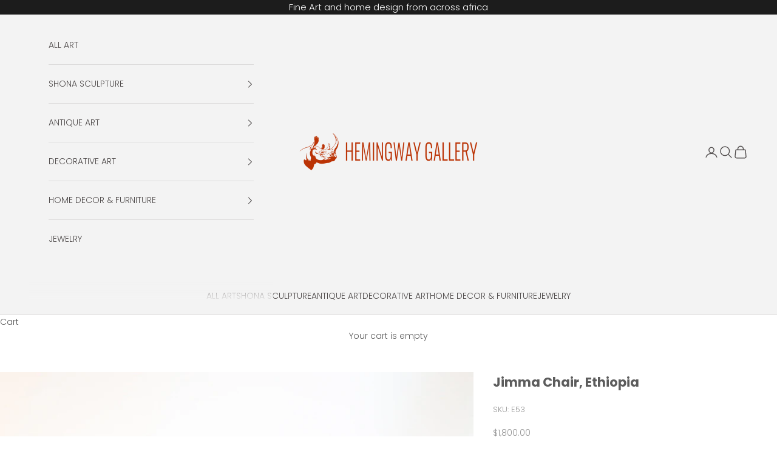

--- FILE ---
content_type: text/html; charset=utf-8
request_url: https://hemingwaygallery.nyc/products/jimma-chair-ethiopia-6
body_size: 30366
content:
<!doctype html>

<html lang="en" dir="ltr">
  <head>
    <meta charset="utf-8">
    <meta name="viewport" content="width=device-width, initial-scale=1.0, height=device-height, minimum-scale=1.0, maximum-scale=5.0">

    <title>Jimma Chair, Ethiopia</title><meta name="description" content="African Furniture, Home decor, African decor, luxury home decor, African home decor, house decor, rustic decor, designer furniture, modern home decor, vintage furniture, retro furniture, furniture gallery, stools for sale, side tables, wood furniture, wooden furniture, end table, small table, table and chairs"><link rel="canonical" href="https://hemingwaygallery.nyc/products/jimma-chair-ethiopia-6"><link rel="shortcut icon" href="//hemingwaygallery.nyc/cdn/shop/files/Hemingway_Rhino.png?v=1723494530&width=96">
      <link rel="apple-touch-icon" href="//hemingwaygallery.nyc/cdn/shop/files/Hemingway_Rhino.png?v=1723494530&width=180"><link rel="preconnect" href="https://fonts.shopifycdn.com" crossorigin><link rel="preload" href="//hemingwaygallery.nyc/cdn/fonts/jost/jost_n4.d47a1b6347ce4a4c9f437608011273009d91f2b7.woff2" as="font" type="font/woff2" crossorigin><link rel="preload" href="//hemingwaygallery.nyc/cdn/fonts/poppins/poppins_n3.05f58335c3209cce17da4f1f1ab324ebe2982441.woff2" as="font" type="font/woff2" crossorigin><meta property="og:type" content="product">
  <meta property="og:title" content="Jimma Chair, Ethiopia">
  <meta property="product:price:amount" content="1,800.00">
  <meta property="product:price:currency" content="USD">
  <meta property="product:availability" content="in stock"><meta property="og:image" content="http://hemingwaygallery.nyc/cdn/shop/products/E53.jpg?v=1731695148&width=2048">
  <meta property="og:image:secure_url" content="https://hemingwaygallery.nyc/cdn/shop/products/E53.jpg?v=1731695148&width=2048">
  <meta property="og:image:width" content="2048">
  <meta property="og:image:height" content="2048"><meta property="og:description" content="African Furniture, Home decor, African decor, luxury home decor, African home decor, house decor, rustic decor, designer furniture, modern home decor, vintage furniture, retro furniture, furniture gallery, stools for sale, side tables, wood furniture, wooden furniture, end table, small table, table and chairs"><meta property="og:url" content="https://hemingwaygallery.nyc/products/jimma-chair-ethiopia-6">
<meta property="og:site_name" content="Hemingway African Gallery"><meta name="twitter:card" content="summary"><meta name="twitter:title" content="Jimma Chair, Ethiopia">
  <meta name="twitter:description" content="Description: Chairs in this style come from the town of Jimma. They emulate the personal household furniture of King Abba Jifar.  This amazing abstract piece is as functional as it is sculptural. It is a great addition to a dining/ living room and is comfortable enough for a reading nook. The striking silhouette composed of carved cut-outs in the wood creates a sculpture worthy as a centerpiece to any room. Country of Origin: Hand crafted in Ethiopia  Dimensions: D:29&quot; W:29&quot; H:45&quot; Seat Height: 18&quot; Depth x Width x Height Seat Height: distance from floor to seat. Materials: Sustainable wood from the Wanza Tree (Cordia Africana). The Wanza tree is a common plant that grows across the continent of Africa. It can reach 30 meters high and has a distinct crooked trunk.  Paint About Interior Design at Hemingway Gallery: Hemingway Gallery"><meta name="twitter:image" content="https://hemingwaygallery.nyc/cdn/shop/products/E53.jpg?crop=center&height=1200&v=1731695148&width=1200">
  <meta name="twitter:image:alt" content="African Chair"><script async crossorigin fetchpriority="high" src="/cdn/shopifycloud/importmap-polyfill/es-modules-shim.2.4.0.js"></script>
<script type="application/ld+json">{"@context":"http:\/\/schema.org\/","@id":"\/products\/jimma-chair-ethiopia-6#product","@type":"Product","brand":{"@type":"Brand","name":"Hemingway African Gallery"},"category":"Chairs","description":"Description:\nChairs in this style come from the town of Jimma. They emulate the personal household furniture of King Abba Jifar. \nThis amazing abstract piece is as functional as it is sculptural. It is a great addition to a dining\/ living room and is comfortable enough for a reading nook. The striking silhouette composed of carved cut-outs in the wood creates a sculpture worthy as a centerpiece to any room.\nCountry of Origin:\n\nHand crafted in Ethiopia \n\nDimensions:\n\n\n\n\n\n\n\n\n\n\n\n\n\n\nD:29\" W:29\" H:45\" Seat Height: 18\"\n\nDepth x Width x Height\nSeat Height: distance from floor to seat.\n\nMaterials:\n\nSustainable wood from the Wanza Tree (Cordia Africana). The Wanza tree is a common plant that grows across the continent of Africa. It can reach 30 meters high and has a distinct crooked trunk. \nPaint\n\nAbout Interior Design at Hemingway Gallery:\nHemingway Gallery and Safaris serves as an unequaled reliable ethical source for creative designers and their clients. We value partnerships with individuals who are open to making a statement with their artistic and historic artifact design choices. Our clients are among the most discerning curators of fine art and notable objects in the world. 45 years of experience allows us to provide creative hands-on collaboration in assessing the critical acquisition and design decisions of the client. We do this by considering indoor\/ outdoor space, other works of art in the vicinity, lighting, and the client’s preferences and goals. We engage with each client to create experiences, making the  process less transactional and more relationship oriented. The diaspora of Africa and the safari-home aesthetic can be applied to any space to brilliantly accentuate home lifestyle.\nShipping:\n\nDue to the size of these chairs, we cannot include shipping in our prices. \n\nShipping is calculated on a case by case basis. This is because sometimes a custom crate is needed. We also want to make sure to get you the best shipping quote so we price out rates after purchase. For a shipping estimate on the large pieces including chairs, please give us a call! 212-838-3650 or email info@hemingwayafricangallery.com\n\nFree delivery in New York City is available.\nDelivery in the greater New York area is available. Please contact us for pricing.\nWe ship around the world! Our website is still new and is not yet processing automatic international shipping rates. Please contact us directly for custom shipping quotes outside the mainland USA (including Hawaii and Alaska).\n\nOur Pricing:\nOur pricing correlates directly to the asking prices of our suppliers and artists in Ethiopia and the costs of importing furniture to the U.S. We do offer discounted pricing for our to-the-trade clients. Please contact us directly for more information. \nFurther Information:\nPlease email us at info@hemingwayafricangallery.com or call 212-838-3650 with the SKU # for further information on this piece.\n","gtin":"604714790082","image":"https:\/\/hemingwaygallery.nyc\/cdn\/shop\/products\/E53.jpg?v=1731695148\u0026width=1920","name":"Jimma Chair, Ethiopia","offers":{"@id":"\/products\/jimma-chair-ethiopia-6?variant=39352634540089#offer","@type":"Offer","availability":"http:\/\/schema.org\/InStock","price":"1800.00","priceCurrency":"USD","url":"https:\/\/hemingwaygallery.nyc\/products\/jimma-chair-ethiopia-6?variant=39352634540089"},"sku":"E53","url":"https:\/\/hemingwaygallery.nyc\/products\/jimma-chair-ethiopia-6"}</script><script type="application/ld+json">
  {
    "@context": "https://schema.org",
    "@type": "BreadcrumbList",
    "itemListElement": [{
        "@type": "ListItem",
        "position": 1,
        "name": "Home",
        "item": "https://hemingwaygallery.nyc"
      },{
            "@type": "ListItem",
            "position": 2,
            "name": "Jimma Chair, Ethiopia",
            "item": "https://hemingwaygallery.nyc/products/jimma-chair-ethiopia-6"
          }]
  }
</script><style>/* Typography (heading) */
  @font-face {
  font-family: Jost;
  font-weight: 400;
  font-style: normal;
  font-display: fallback;
  src: url("//hemingwaygallery.nyc/cdn/fonts/jost/jost_n4.d47a1b6347ce4a4c9f437608011273009d91f2b7.woff2") format("woff2"),
       url("//hemingwaygallery.nyc/cdn/fonts/jost/jost_n4.791c46290e672b3f85c3d1c651ef2efa3819eadd.woff") format("woff");
}

@font-face {
  font-family: Jost;
  font-weight: 400;
  font-style: italic;
  font-display: fallback;
  src: url("//hemingwaygallery.nyc/cdn/fonts/jost/jost_i4.b690098389649750ada222b9763d55796c5283a5.woff2") format("woff2"),
       url("//hemingwaygallery.nyc/cdn/fonts/jost/jost_i4.fd766415a47e50b9e391ae7ec04e2ae25e7e28b0.woff") format("woff");
}

/* Typography (body) */
  @font-face {
  font-family: Poppins;
  font-weight: 300;
  font-style: normal;
  font-display: fallback;
  src: url("//hemingwaygallery.nyc/cdn/fonts/poppins/poppins_n3.05f58335c3209cce17da4f1f1ab324ebe2982441.woff2") format("woff2"),
       url("//hemingwaygallery.nyc/cdn/fonts/poppins/poppins_n3.6971368e1f131d2c8ff8e3a44a36b577fdda3ff5.woff") format("woff");
}

@font-face {
  font-family: Poppins;
  font-weight: 300;
  font-style: italic;
  font-display: fallback;
  src: url("//hemingwaygallery.nyc/cdn/fonts/poppins/poppins_i3.8536b4423050219f608e17f134fe9ea3b01ed890.woff2") format("woff2"),
       url("//hemingwaygallery.nyc/cdn/fonts/poppins/poppins_i3.0f4433ada196bcabf726ed78f8e37e0995762f7f.woff") format("woff");
}

@font-face {
  font-family: Poppins;
  font-weight: 400;
  font-style: normal;
  font-display: fallback;
  src: url("//hemingwaygallery.nyc/cdn/fonts/poppins/poppins_n4.0ba78fa5af9b0e1a374041b3ceaadf0a43b41362.woff2") format("woff2"),
       url("//hemingwaygallery.nyc/cdn/fonts/poppins/poppins_n4.214741a72ff2596839fc9760ee7a770386cf16ca.woff") format("woff");
}

@font-face {
  font-family: Poppins;
  font-weight: 400;
  font-style: italic;
  font-display: fallback;
  src: url("//hemingwaygallery.nyc/cdn/fonts/poppins/poppins_i4.846ad1e22474f856bd6b81ba4585a60799a9f5d2.woff2") format("woff2"),
       url("//hemingwaygallery.nyc/cdn/fonts/poppins/poppins_i4.56b43284e8b52fc64c1fd271f289a39e8477e9ec.woff") format("woff");
}

:root {
    /* Container */
    --container-max-width: 100%;
    --container-xxs-max-width: 27.5rem; /* 440px */
    --container-xs-max-width: 42.5rem; /* 680px */
    --container-sm-max-width: 61.25rem; /* 980px */
    --container-md-max-width: 71.875rem; /* 1150px */
    --container-lg-max-width: 78.75rem; /* 1260px */
    --container-xl-max-width: 85rem; /* 1360px */
    --container-gutter: 1.25rem;

    --section-vertical-spacing: 2rem;
    --section-vertical-spacing-tight:2rem;

    --section-stack-gap:1.5rem;
    --section-stack-gap-tight:1.5rem;

    /* Form settings */
    --form-gap: 1.25rem; /* Gap between fieldset and submit button */
    --fieldset-gap: 1rem; /* Gap between each form input within a fieldset */
    --form-control-gap: 0.625rem; /* Gap between input and label (ignored for floating label) */
    --checkbox-control-gap: 0.75rem; /* Horizontal gap between checkbox and its associated label */
    --input-padding-block: 0.65rem; /* Vertical padding for input, textarea and native select */
    --input-padding-inline: 0.8rem; /* Horizontal padding for input, textarea and native select */
    --checkbox-size: 0.875rem; /* Size (width and height) for checkbox */

    /* Other sizes */
    --sticky-area-height: calc(var(--announcement-bar-is-sticky, 0) * var(--announcement-bar-height, 0px) + var(--header-is-sticky, 0) * var(--header-is-visible, 1) * var(--header-height, 0px));

    /* RTL support */
    --transform-logical-flip: 1;
    --transform-origin-start: left;
    --transform-origin-end: right;

    /**
     * ---------------------------------------------------------------------
     * TYPOGRAPHY
     * ---------------------------------------------------------------------
     */

    /* Font properties */
    --heading-font-family: Jost, sans-serif;
    --heading-font-weight: 400;
    --heading-font-style: normal;
    --heading-text-transform: uppercase;
    --heading-letter-spacing: 0.01em;
    --text-font-family: Poppins, sans-serif;
    --text-font-weight: 300;
    --text-font-style: normal;
    --text-letter-spacing: 0.0em;
    --button-font: var(--heading-font-style) var(--heading-font-weight) var(--text-sm) / 1.65 var(--heading-font-family);
    --button-text-transform: uppercase;
    --button-letter-spacing: 0.2em;

    /* Font sizes */--text-heading-size-factor: 1.4;
    --text-h1: max(0.6875rem, clamp(1.375rem, 1.146341463414634rem + 0.975609756097561vw, 2rem) * var(--text-heading-size-factor));
    --text-h2: max(0.6875rem, clamp(1.25rem, 1.0670731707317074rem + 0.7804878048780488vw, 1.75rem) * var(--text-heading-size-factor));
    --text-h3: max(0.6875rem, clamp(1.125rem, 1.0335365853658536rem + 0.3902439024390244vw, 1.375rem) * var(--text-heading-size-factor));
    --text-h4: max(0.6875rem, clamp(1rem, 0.9542682926829268rem + 0.1951219512195122vw, 1.125rem) * var(--text-heading-size-factor));
    --text-h5: calc(0.875rem * var(--text-heading-size-factor));
    --text-h6: calc(0.75rem * var(--text-heading-size-factor));

    --text-xs: 0.75rem;
    --text-sm: 0.8125rem;
    --text-base: 0.875rem;
    --text-lg: 1.0rem;
    --text-xl: 1.125rem;

    /* Rounded variables (used for border radius) */
    --rounded-full: 9999px;
    --button-border-radius: 0.0rem;
    --input-border-radius: 0.0rem;

    /* Box shadow */
    --shadow-sm: 0 2px 8px rgb(0 0 0 / 0.05);
    --shadow: 0 5px 15px rgb(0 0 0 / 0.05);
    --shadow-md: 0 5px 30px rgb(0 0 0 / 0.05);
    --shadow-block: px px px rgb(var(--text-primary) / 0.0);

    /**
     * ---------------------------------------------------------------------
     * OTHER
     * ---------------------------------------------------------------------
     */

    --checkmark-svg-url: url(//hemingwaygallery.nyc/cdn/shop/t/29/assets/checkmark.svg?v=77552481021870063511767715724);
    --cursor-zoom-in-svg-url: url(//hemingwaygallery.nyc/cdn/shop/t/29/assets/cursor-zoom-in.svg?v=112480252220988712521767727022);
  }

  [dir="rtl"]:root {
    /* RTL support */
    --transform-logical-flip: -1;
    --transform-origin-start: right;
    --transform-origin-end: left;
  }

  @media screen and (min-width: 700px) {
    :root {
      /* Typography (font size) */
      --text-xs: 0.75rem;
      --text-sm: 0.8125rem;
      --text-base: 0.875rem;
      --text-lg: 1.0rem;
      --text-xl: 1.25rem;

      /* Spacing settings */
      --container-gutter: 2rem;
    }
  }

  @media screen and (min-width: 1000px) {
    :root {
      /* Spacing settings */
      --container-gutter: 3rem;

      --section-vertical-spacing: 3rem;
      --section-vertical-spacing-tight: 3rem;

      --section-stack-gap:2.25rem;
      --section-stack-gap-tight:2.25rem;
    }
  }:root {/* Overlay used for modal */
    --page-overlay: 0 0 0 / 0.4;

    /* We use the first scheme background as default */
    --page-background: ;

    /* Product colors */
    --on-sale-text: 168 70 70;
    --on-sale-badge-background: 168 70 70;
    --on-sale-badge-text: 255 255 255;
    --sold-out-badge-background: 28 28 28;
    --sold-out-badge-text: 255 255 255;
    --custom-badge-background: 28 28 28;
    --custom-badge-text: 255 255 255;
    --star-color: 28 28 28;

    /* Status colors */
    --success-background: 212 227 203;
    --success-text: 48 122 7;
    --warning-background: 253 241 224;
    --warning-text: 237 138 0;
    --error-background: 243 204 204;
    --error-text: 203 43 43;
  }.color-scheme--scheme-1 {
      /* Color settings */--accent: 92 92 92;
      --text-color: 92 92 92;
      --background: 255 255 255 / 1.0;
      --background-without-opacity: 255 255 255;
      --background-gradient: ;--border-color: 231 231 231;/* Button colors */
      --button-background: 92 92 92;
      --button-text-color: 255 255 255;

      /* Circled buttons */
      --circle-button-background: 255 255 255;
      --circle-button-text-color: 28 28 28;
    }.shopify-section:has(.section-spacing.color-scheme--bg-54922f2e920ba8346f6dc0fba343d673) + .shopify-section:has(.section-spacing.color-scheme--bg-54922f2e920ba8346f6dc0fba343d673:not(.bordered-section)) .section-spacing {
      padding-block-start: 0;
    }.color-scheme--scheme-2 {
      /* Color settings */--accent: 92 92 92;
      --text-color: 81 77 77;
      --background: 243 243 243 / 1.0;
      --background-without-opacity: 243 243 243;
      --background-gradient: ;--border-color: 219 218 218;/* Button colors */
      --button-background: 92 92 92;
      --button-text-color: 255 255 255;

      /* Circled buttons */
      --circle-button-background: 255 255 255;
      --circle-button-text-color: 92 92 92;
    }.shopify-section:has(.section-spacing.color-scheme--bg-78566feb045e1e2e6eb726ab373c36bd) + .shopify-section:has(.section-spacing.color-scheme--bg-78566feb045e1e2e6eb726ab373c36bd:not(.bordered-section)) .section-spacing {
      padding-block-start: 0;
    }.color-scheme--scheme-3 {
      /* Color settings */--accent: 255 255 255;
      --text-color: 255 255 255;
      --background: 28 28 28 / 1.0;
      --background-without-opacity: 28 28 28;
      --background-gradient: ;--border-color: 62 62 62;/* Button colors */
      --button-background: 255 255 255;
      --button-text-color: 28 28 28;

      /* Circled buttons */
      --circle-button-background: 255 255 255;
      --circle-button-text-color: 28 28 28;
    }.shopify-section:has(.section-spacing.color-scheme--bg-c1f8cb21047e4797e94d0969dc5d1e44) + .shopify-section:has(.section-spacing.color-scheme--bg-c1f8cb21047e4797e94d0969dc5d1e44:not(.bordered-section)) .section-spacing {
      padding-block-start: 0;
    }.color-scheme--scheme-4 {
      /* Color settings */--accent: 255 255 255;
      --text-color: 255 255 255;
      --background: 0 0 0 / 0.0;
      --background-without-opacity: 0 0 0;
      --background-gradient: ;--border-color: 255 255 255;/* Button colors */
      --button-background: 255 255 255;
      --button-text-color: 28 28 28;

      /* Circled buttons */
      --circle-button-background: 255 255 255;
      --circle-button-text-color: 28 28 28;
    }.shopify-section:has(.section-spacing.color-scheme--bg-3671eee015764974ee0aef1536023e0f) + .shopify-section:has(.section-spacing.color-scheme--bg-3671eee015764974ee0aef1536023e0f:not(.bordered-section)) .section-spacing {
      padding-block-start: 0;
    }.color-scheme--scheme-8b9f838d-5d53-4dfe-aa78-9d20ea9f288c {
      /* Color settings */--accent: 28 28 28;
      --text-color: 28 28 28;
      --background: 255 255 255 / 1.0;
      --background-without-opacity: 255 255 255;
      --background-gradient: ;--border-color: 221 221 221;/* Button colors */
      --button-background: 28 28 28;
      --button-text-color: 255 255 255;

      /* Circled buttons */
      --circle-button-background: 255 255 255;
      --circle-button-text-color: 28 28 28;
    }.shopify-section:has(.section-spacing.color-scheme--bg-54922f2e920ba8346f6dc0fba343d673) + .shopify-section:has(.section-spacing.color-scheme--bg-54922f2e920ba8346f6dc0fba343d673:not(.bordered-section)) .section-spacing {
      padding-block-start: 0;
    }.color-scheme--dialog {
      /* Color settings */--accent: 28 28 28;
      --text-color: 28 28 28;
      --background: 255 255 255 / 1.0;
      --background-without-opacity: 255 255 255;
      --background-gradient: ;--border-color: 221 221 221;/* Button colors */
      --button-background: 28 28 28;
      --button-text-color: 255 255 255;

      /* Circled buttons */
      --circle-button-background: 255 255 255;
      --circle-button-text-color: 28 28 28;
    }
</style><script>
  // This allows to expose several variables to the global scope, to be used in scripts
  window.themeVariables = {
    settings: {
      showPageTransition: null,
      pageType: "product",
      moneyFormat: "${{amount}}",
      moneyWithCurrencyFormat: "${{amount}} USD",
      currencyCodeEnabled: false,
      cartType: "page",
      staggerMenuApparition: false
    },

    strings: {
      addedToCart: "Added to your cart!",
      addedToCartWithTitle: "{{ product_title }} added to cart.",
      closeGallery: "Close gallery",
      zoomGallery: "Zoom picture",
      errorGallery: "Image cannot be loaded",
      shippingEstimatorNoResults: "We need to provide a custom shipping rate for this piece. Please call us 212-838-3650 or send us an email info@hemingwayafricangallery.com. We can ship around the world!",
      shippingEstimatorOneResult: "There is one shipping rate for your address:",
      shippingEstimatorMultipleResults: "There are several shipping rates for your address:",
      shippingEstimatorError: "One or more error occurred while retrieving shipping rates:",
      next: "Next",
      previous: "Previous"
    },

    mediaQueries: {
      'sm': 'screen and (min-width: 700px)',
      'md': 'screen and (min-width: 1000px)',
      'lg': 'screen and (min-width: 1150px)',
      'xl': 'screen and (min-width: 1400px)',
      '2xl': 'screen and (min-width: 1600px)',
      'sm-max': 'screen and (max-width: 699px)',
      'md-max': 'screen and (max-width: 999px)',
      'lg-max': 'screen and (max-width: 1149px)',
      'xl-max': 'screen and (max-width: 1399px)',
      '2xl-max': 'screen and (max-width: 1599px)',
      'motion-safe': '(prefers-reduced-motion: no-preference)',
      'motion-reduce': '(prefers-reduced-motion: reduce)',
      'supports-hover': 'screen and (pointer: fine)',
      'supports-touch': 'screen and (hover: none)'
    }
  };</script><script type="importmap">{
        "imports": {
          "vendor": "//hemingwaygallery.nyc/cdn/shop/t/29/assets/vendor.min.js?v=55929477288600450501767715706",
          "theme": "//hemingwaygallery.nyc/cdn/shop/t/29/assets/theme.js?v=103030472301900935361767715706",
          "photoswipe": "//hemingwaygallery.nyc/cdn/shop/t/29/assets/photoswipe.min.js?v=13374349288281597431767715706"
        }
      }
    </script>

    <script type="module" src="//hemingwaygallery.nyc/cdn/shop/t/29/assets/vendor.min.js?v=55929477288600450501767715706"></script>
    <script type="module" src="//hemingwaygallery.nyc/cdn/shop/t/29/assets/theme.js?v=103030472301900935361767715706"></script>

    <script>window.performance && window.performance.mark && window.performance.mark('shopify.content_for_header.start');</script><meta name="google-site-verification" content="bY0xoQIdmKp-4jx5QClP0I0Hp7okJtMG9l2djqzZSdA">
<meta name="facebook-domain-verification" content="7jpxkhfhahef3zy7m2f4x9usbninsw">
<meta name="facebook-domain-verification" content="nb83q4c1h1x7hdpk44ardesvz5mm3x">
<meta id="shopify-digital-wallet" name="shopify-digital-wallet" content="/7611908196/digital_wallets/dialog">
<meta name="shopify-checkout-api-token" content="719386c92c32554056db88621d4a52f3">
<meta id="in-context-paypal-metadata" data-shop-id="7611908196" data-venmo-supported="false" data-environment="production" data-locale="en_US" data-paypal-v4="true" data-currency="USD">
<link rel="alternate" type="application/json+oembed" href="https://hemingwaygallery.nyc/products/jimma-chair-ethiopia-6.oembed">
<script async="async" src="/checkouts/internal/preloads.js?locale=en-US"></script>
<link rel="preconnect" href="https://shop.app" crossorigin="anonymous">
<script async="async" src="https://shop.app/checkouts/internal/preloads.js?locale=en-US&shop_id=7611908196" crossorigin="anonymous"></script>
<script id="apple-pay-shop-capabilities" type="application/json">{"shopId":7611908196,"countryCode":"US","currencyCode":"USD","merchantCapabilities":["supports3DS"],"merchantId":"gid:\/\/shopify\/Shop\/7611908196","merchantName":"Hemingway African Gallery","requiredBillingContactFields":["postalAddress","email","phone"],"requiredShippingContactFields":["postalAddress","email","phone"],"shippingType":"shipping","supportedNetworks":["visa","masterCard","amex","discover","elo","jcb"],"total":{"type":"pending","label":"Hemingway African Gallery","amount":"1.00"},"shopifyPaymentsEnabled":true,"supportsSubscriptions":true}</script>
<script id="shopify-features" type="application/json">{"accessToken":"719386c92c32554056db88621d4a52f3","betas":["rich-media-storefront-analytics"],"domain":"hemingwaygallery.nyc","predictiveSearch":true,"shopId":7611908196,"locale":"en"}</script>
<script>var Shopify = Shopify || {};
Shopify.shop = "hemingway-african-gallery.myshopify.com";
Shopify.locale = "en";
Shopify.currency = {"active":"USD","rate":"1.0"};
Shopify.country = "US";
Shopify.theme = {"name":"Updated Theme 10.11.0","id":157775069241,"schema_name":"Prestige","schema_version":"10.11.0","theme_store_id":855,"role":"main"};
Shopify.theme.handle = "null";
Shopify.theme.style = {"id":null,"handle":null};
Shopify.cdnHost = "hemingwaygallery.nyc/cdn";
Shopify.routes = Shopify.routes || {};
Shopify.routes.root = "/";</script>
<script type="module">!function(o){(o.Shopify=o.Shopify||{}).modules=!0}(window);</script>
<script>!function(o){function n(){var o=[];function n(){o.push(Array.prototype.slice.apply(arguments))}return n.q=o,n}var t=o.Shopify=o.Shopify||{};t.loadFeatures=n(),t.autoloadFeatures=n()}(window);</script>
<script>
  window.ShopifyPay = window.ShopifyPay || {};
  window.ShopifyPay.apiHost = "shop.app\/pay";
  window.ShopifyPay.redirectState = null;
</script>
<script id="shop-js-analytics" type="application/json">{"pageType":"product"}</script>
<script defer="defer" async type="module" src="//hemingwaygallery.nyc/cdn/shopifycloud/shop-js/modules/v2/client.init-shop-cart-sync_IZsNAliE.en.esm.js"></script>
<script defer="defer" async type="module" src="//hemingwaygallery.nyc/cdn/shopifycloud/shop-js/modules/v2/chunk.common_0OUaOowp.esm.js"></script>
<script type="module">
  await import("//hemingwaygallery.nyc/cdn/shopifycloud/shop-js/modules/v2/client.init-shop-cart-sync_IZsNAliE.en.esm.js");
await import("//hemingwaygallery.nyc/cdn/shopifycloud/shop-js/modules/v2/chunk.common_0OUaOowp.esm.js");

  window.Shopify.SignInWithShop?.initShopCartSync?.({"fedCMEnabled":true,"windoidEnabled":true});

</script>
<script defer="defer" async type="module" src="//hemingwaygallery.nyc/cdn/shopifycloud/shop-js/modules/v2/client.payment-terms_CNlwjfZz.en.esm.js"></script>
<script defer="defer" async type="module" src="//hemingwaygallery.nyc/cdn/shopifycloud/shop-js/modules/v2/chunk.common_0OUaOowp.esm.js"></script>
<script defer="defer" async type="module" src="//hemingwaygallery.nyc/cdn/shopifycloud/shop-js/modules/v2/chunk.modal_CGo_dVj3.esm.js"></script>
<script type="module">
  await import("//hemingwaygallery.nyc/cdn/shopifycloud/shop-js/modules/v2/client.payment-terms_CNlwjfZz.en.esm.js");
await import("//hemingwaygallery.nyc/cdn/shopifycloud/shop-js/modules/v2/chunk.common_0OUaOowp.esm.js");
await import("//hemingwaygallery.nyc/cdn/shopifycloud/shop-js/modules/v2/chunk.modal_CGo_dVj3.esm.js");

  
</script>
<script>
  window.Shopify = window.Shopify || {};
  if (!window.Shopify.featureAssets) window.Shopify.featureAssets = {};
  window.Shopify.featureAssets['shop-js'] = {"shop-cart-sync":["modules/v2/client.shop-cart-sync_DLOhI_0X.en.esm.js","modules/v2/chunk.common_0OUaOowp.esm.js"],"init-fed-cm":["modules/v2/client.init-fed-cm_C6YtU0w6.en.esm.js","modules/v2/chunk.common_0OUaOowp.esm.js"],"shop-button":["modules/v2/client.shop-button_BCMx7GTG.en.esm.js","modules/v2/chunk.common_0OUaOowp.esm.js"],"shop-cash-offers":["modules/v2/client.shop-cash-offers_BT26qb5j.en.esm.js","modules/v2/chunk.common_0OUaOowp.esm.js","modules/v2/chunk.modal_CGo_dVj3.esm.js"],"init-windoid":["modules/v2/client.init-windoid_B9PkRMql.en.esm.js","modules/v2/chunk.common_0OUaOowp.esm.js"],"init-shop-email-lookup-coordinator":["modules/v2/client.init-shop-email-lookup-coordinator_DZkqjsbU.en.esm.js","modules/v2/chunk.common_0OUaOowp.esm.js"],"shop-toast-manager":["modules/v2/client.shop-toast-manager_Di2EnuM7.en.esm.js","modules/v2/chunk.common_0OUaOowp.esm.js"],"shop-login-button":["modules/v2/client.shop-login-button_BtqW_SIO.en.esm.js","modules/v2/chunk.common_0OUaOowp.esm.js","modules/v2/chunk.modal_CGo_dVj3.esm.js"],"avatar":["modules/v2/client.avatar_BTnouDA3.en.esm.js"],"pay-button":["modules/v2/client.pay-button_CWa-C9R1.en.esm.js","modules/v2/chunk.common_0OUaOowp.esm.js"],"init-shop-cart-sync":["modules/v2/client.init-shop-cart-sync_IZsNAliE.en.esm.js","modules/v2/chunk.common_0OUaOowp.esm.js"],"init-customer-accounts":["modules/v2/client.init-customer-accounts_DenGwJTU.en.esm.js","modules/v2/client.shop-login-button_BtqW_SIO.en.esm.js","modules/v2/chunk.common_0OUaOowp.esm.js","modules/v2/chunk.modal_CGo_dVj3.esm.js"],"init-shop-for-new-customer-accounts":["modules/v2/client.init-shop-for-new-customer-accounts_JdHXxpS9.en.esm.js","modules/v2/client.shop-login-button_BtqW_SIO.en.esm.js","modules/v2/chunk.common_0OUaOowp.esm.js","modules/v2/chunk.modal_CGo_dVj3.esm.js"],"init-customer-accounts-sign-up":["modules/v2/client.init-customer-accounts-sign-up_D6__K_p8.en.esm.js","modules/v2/client.shop-login-button_BtqW_SIO.en.esm.js","modules/v2/chunk.common_0OUaOowp.esm.js","modules/v2/chunk.modal_CGo_dVj3.esm.js"],"checkout-modal":["modules/v2/client.checkout-modal_C_ZQDY6s.en.esm.js","modules/v2/chunk.common_0OUaOowp.esm.js","modules/v2/chunk.modal_CGo_dVj3.esm.js"],"shop-follow-button":["modules/v2/client.shop-follow-button_XetIsj8l.en.esm.js","modules/v2/chunk.common_0OUaOowp.esm.js","modules/v2/chunk.modal_CGo_dVj3.esm.js"],"lead-capture":["modules/v2/client.lead-capture_DvA72MRN.en.esm.js","modules/v2/chunk.common_0OUaOowp.esm.js","modules/v2/chunk.modal_CGo_dVj3.esm.js"],"shop-login":["modules/v2/client.shop-login_ClXNxyh6.en.esm.js","modules/v2/chunk.common_0OUaOowp.esm.js","modules/v2/chunk.modal_CGo_dVj3.esm.js"],"payment-terms":["modules/v2/client.payment-terms_CNlwjfZz.en.esm.js","modules/v2/chunk.common_0OUaOowp.esm.js","modules/v2/chunk.modal_CGo_dVj3.esm.js"]};
</script>
<script>(function() {
  var isLoaded = false;
  function asyncLoad() {
    if (isLoaded) return;
    isLoaded = true;
    var urls = ["https:\/\/static.klaviyo.com\/onsite\/js\/VrVzJF\/klaviyo.js?company_id=VrVzJF\u0026shop=hemingway-african-gallery.myshopify.com"];
    for (var i = 0; i < urls.length; i++) {
      var s = document.createElement('script');
      s.type = 'text/javascript';
      s.async = true;
      s.src = urls[i];
      var x = document.getElementsByTagName('script')[0];
      x.parentNode.insertBefore(s, x);
    }
  };
  if(window.attachEvent) {
    window.attachEvent('onload', asyncLoad);
  } else {
    window.addEventListener('load', asyncLoad, false);
  }
})();</script>
<script id="__st">var __st={"a":7611908196,"offset":-18000,"reqid":"6e8c5429-c5b4-444b-a9b4-bc9828523adf-1768550769","pageurl":"hemingwaygallery.nyc\/products\/jimma-chair-ethiopia-6","u":"117729474d1e","p":"product","rtyp":"product","rid":6558479581241};</script>
<script>window.ShopifyPaypalV4VisibilityTracking = true;</script>
<script id="captcha-bootstrap">!function(){'use strict';const t='contact',e='account',n='new_comment',o=[[t,t],['blogs',n],['comments',n],[t,'customer']],c=[[e,'customer_login'],[e,'guest_login'],[e,'recover_customer_password'],[e,'create_customer']],r=t=>t.map((([t,e])=>`form[action*='/${t}']:not([data-nocaptcha='true']) input[name='form_type'][value='${e}']`)).join(','),a=t=>()=>t?[...document.querySelectorAll(t)].map((t=>t.form)):[];function s(){const t=[...o],e=r(t);return a(e)}const i='password',u='form_key',d=['recaptcha-v3-token','g-recaptcha-response','h-captcha-response',i],f=()=>{try{return window.sessionStorage}catch{return}},m='__shopify_v',_=t=>t.elements[u];function p(t,e,n=!1){try{const o=window.sessionStorage,c=JSON.parse(o.getItem(e)),{data:r}=function(t){const{data:e,action:n}=t;return t[m]||n?{data:e,action:n}:{data:t,action:n}}(c);for(const[e,n]of Object.entries(r))t.elements[e]&&(t.elements[e].value=n);n&&o.removeItem(e)}catch(o){console.error('form repopulation failed',{error:o})}}const l='form_type',E='cptcha';function T(t){t.dataset[E]=!0}const w=window,h=w.document,L='Shopify',v='ce_forms',y='captcha';let A=!1;((t,e)=>{const n=(g='f06e6c50-85a8-45c8-87d0-21a2b65856fe',I='https://cdn.shopify.com/shopifycloud/storefront-forms-hcaptcha/ce_storefront_forms_captcha_hcaptcha.v1.5.2.iife.js',D={infoText:'Protected by hCaptcha',privacyText:'Privacy',termsText:'Terms'},(t,e,n)=>{const o=w[L][v],c=o.bindForm;if(c)return c(t,g,e,D).then(n);var r;o.q.push([[t,g,e,D],n]),r=I,A||(h.body.append(Object.assign(h.createElement('script'),{id:'captcha-provider',async:!0,src:r})),A=!0)});var g,I,D;w[L]=w[L]||{},w[L][v]=w[L][v]||{},w[L][v].q=[],w[L][y]=w[L][y]||{},w[L][y].protect=function(t,e){n(t,void 0,e),T(t)},Object.freeze(w[L][y]),function(t,e,n,w,h,L){const[v,y,A,g]=function(t,e,n){const i=e?o:[],u=t?c:[],d=[...i,...u],f=r(d),m=r(i),_=r(d.filter((([t,e])=>n.includes(e))));return[a(f),a(m),a(_),s()]}(w,h,L),I=t=>{const e=t.target;return e instanceof HTMLFormElement?e:e&&e.form},D=t=>v().includes(t);t.addEventListener('submit',(t=>{const e=I(t);if(!e)return;const n=D(e)&&!e.dataset.hcaptchaBound&&!e.dataset.recaptchaBound,o=_(e),c=g().includes(e)&&(!o||!o.value);(n||c)&&t.preventDefault(),c&&!n&&(function(t){try{if(!f())return;!function(t){const e=f();if(!e)return;const n=_(t);if(!n)return;const o=n.value;o&&e.removeItem(o)}(t);const e=Array.from(Array(32),(()=>Math.random().toString(36)[2])).join('');!function(t,e){_(t)||t.append(Object.assign(document.createElement('input'),{type:'hidden',name:u})),t.elements[u].value=e}(t,e),function(t,e){const n=f();if(!n)return;const o=[...t.querySelectorAll(`input[type='${i}']`)].map((({name:t})=>t)),c=[...d,...o],r={};for(const[a,s]of new FormData(t).entries())c.includes(a)||(r[a]=s);n.setItem(e,JSON.stringify({[m]:1,action:t.action,data:r}))}(t,e)}catch(e){console.error('failed to persist form',e)}}(e),e.submit())}));const S=(t,e)=>{t&&!t.dataset[E]&&(n(t,e.some((e=>e===t))),T(t))};for(const o of['focusin','change'])t.addEventListener(o,(t=>{const e=I(t);D(e)&&S(e,y())}));const B=e.get('form_key'),M=e.get(l),P=B&&M;t.addEventListener('DOMContentLoaded',(()=>{const t=y();if(P)for(const e of t)e.elements[l].value===M&&p(e,B);[...new Set([...A(),...v().filter((t=>'true'===t.dataset.shopifyCaptcha))])].forEach((e=>S(e,t)))}))}(h,new URLSearchParams(w.location.search),n,t,e,['guest_login'])})(!0,!0)}();</script>
<script integrity="sha256-4kQ18oKyAcykRKYeNunJcIwy7WH5gtpwJnB7kiuLZ1E=" data-source-attribution="shopify.loadfeatures" defer="defer" src="//hemingwaygallery.nyc/cdn/shopifycloud/storefront/assets/storefront/load_feature-a0a9edcb.js" crossorigin="anonymous"></script>
<script crossorigin="anonymous" defer="defer" src="//hemingwaygallery.nyc/cdn/shopifycloud/storefront/assets/shopify_pay/storefront-65b4c6d7.js?v=20250812"></script>
<script data-source-attribution="shopify.dynamic_checkout.dynamic.init">var Shopify=Shopify||{};Shopify.PaymentButton=Shopify.PaymentButton||{isStorefrontPortableWallets:!0,init:function(){window.Shopify.PaymentButton.init=function(){};var t=document.createElement("script");t.src="https://hemingwaygallery.nyc/cdn/shopifycloud/portable-wallets/latest/portable-wallets.en.js",t.type="module",document.head.appendChild(t)}};
</script>
<script data-source-attribution="shopify.dynamic_checkout.buyer_consent">
  function portableWalletsHideBuyerConsent(e){var t=document.getElementById("shopify-buyer-consent"),n=document.getElementById("shopify-subscription-policy-button");t&&n&&(t.classList.add("hidden"),t.setAttribute("aria-hidden","true"),n.removeEventListener("click",e))}function portableWalletsShowBuyerConsent(e){var t=document.getElementById("shopify-buyer-consent"),n=document.getElementById("shopify-subscription-policy-button");t&&n&&(t.classList.remove("hidden"),t.removeAttribute("aria-hidden"),n.addEventListener("click",e))}window.Shopify?.PaymentButton&&(window.Shopify.PaymentButton.hideBuyerConsent=portableWalletsHideBuyerConsent,window.Shopify.PaymentButton.showBuyerConsent=portableWalletsShowBuyerConsent);
</script>
<script data-source-attribution="shopify.dynamic_checkout.cart.bootstrap">document.addEventListener("DOMContentLoaded",(function(){function t(){return document.querySelector("shopify-accelerated-checkout-cart, shopify-accelerated-checkout")}if(t())Shopify.PaymentButton.init();else{new MutationObserver((function(e,n){t()&&(Shopify.PaymentButton.init(),n.disconnect())})).observe(document.body,{childList:!0,subtree:!0})}}));
</script>
<link id="shopify-accelerated-checkout-styles" rel="stylesheet" media="screen" href="https://hemingwaygallery.nyc/cdn/shopifycloud/portable-wallets/latest/accelerated-checkout-backwards-compat.css" crossorigin="anonymous">
<style id="shopify-accelerated-checkout-cart">
        #shopify-buyer-consent {
  margin-top: 1em;
  display: inline-block;
  width: 100%;
}

#shopify-buyer-consent.hidden {
  display: none;
}

#shopify-subscription-policy-button {
  background: none;
  border: none;
  padding: 0;
  text-decoration: underline;
  font-size: inherit;
  cursor: pointer;
}

#shopify-subscription-policy-button::before {
  box-shadow: none;
}

      </style>

<script>window.performance && window.performance.mark && window.performance.mark('shopify.content_for_header.end');</script>
<link href="//hemingwaygallery.nyc/cdn/shop/t/29/assets/theme.css?v=47702603446676031811767715706" rel="stylesheet" type="text/css" media="all" /><!-- BEGIN app block: shopify://apps/klaviyo-email-marketing-sms/blocks/klaviyo-onsite-embed/2632fe16-c075-4321-a88b-50b567f42507 -->












  <script async src="https://static.klaviyo.com/onsite/js/VrVzJF/klaviyo.js?company_id=VrVzJF"></script>
  <script>!function(){if(!window.klaviyo){window._klOnsite=window._klOnsite||[];try{window.klaviyo=new Proxy({},{get:function(n,i){return"push"===i?function(){var n;(n=window._klOnsite).push.apply(n,arguments)}:function(){for(var n=arguments.length,o=new Array(n),w=0;w<n;w++)o[w]=arguments[w];var t="function"==typeof o[o.length-1]?o.pop():void 0,e=new Promise((function(n){window._klOnsite.push([i].concat(o,[function(i){t&&t(i),n(i)}]))}));return e}}})}catch(n){window.klaviyo=window.klaviyo||[],window.klaviyo.push=function(){var n;(n=window._klOnsite).push.apply(n,arguments)}}}}();</script>

  
    <script id="viewed_product">
      if (item == null) {
        var _learnq = _learnq || [];

        var MetafieldReviews = null
        var MetafieldYotpoRating = null
        var MetafieldYotpoCount = null
        var MetafieldLooxRating = null
        var MetafieldLooxCount = null
        var okendoProduct = null
        var okendoProductReviewCount = null
        var okendoProductReviewAverageValue = null
        try {
          // The following fields are used for Customer Hub recently viewed in order to add reviews.
          // This information is not part of __kla_viewed. Instead, it is part of __kla_viewed_reviewed_items
          MetafieldReviews = {};
          MetafieldYotpoRating = null
          MetafieldYotpoCount = null
          MetafieldLooxRating = null
          MetafieldLooxCount = null

          okendoProduct = null
          // If the okendo metafield is not legacy, it will error, which then requires the new json formatted data
          if (okendoProduct && 'error' in okendoProduct) {
            okendoProduct = null
          }
          okendoProductReviewCount = okendoProduct ? okendoProduct.reviewCount : null
          okendoProductReviewAverageValue = okendoProduct ? okendoProduct.reviewAverageValue : null
        } catch (error) {
          console.error('Error in Klaviyo onsite reviews tracking:', error);
        }

        var item = {
          Name: "Jimma Chair, Ethiopia",
          ProductID: 6558479581241,
          Categories: ["10% Sign Up Eligible","ALL ART","CHAIRS","HOME DECOR \u0026 FURNITURE"],
          ImageURL: "https://hemingwaygallery.nyc/cdn/shop/products/E53_grande.jpg?v=1731695148",
          URL: "https://hemingwaygallery.nyc/products/jimma-chair-ethiopia-6",
          Brand: "Hemingway African Gallery",
          Price: "$1,800.00",
          Value: "1,800.00",
          CompareAtPrice: "$0.00"
        };
        _learnq.push(['track', 'Viewed Product', item]);
        _learnq.push(['trackViewedItem', {
          Title: item.Name,
          ItemId: item.ProductID,
          Categories: item.Categories,
          ImageUrl: item.ImageURL,
          Url: item.URL,
          Metadata: {
            Brand: item.Brand,
            Price: item.Price,
            Value: item.Value,
            CompareAtPrice: item.CompareAtPrice
          },
          metafields:{
            reviews: MetafieldReviews,
            yotpo:{
              rating: MetafieldYotpoRating,
              count: MetafieldYotpoCount,
            },
            loox:{
              rating: MetafieldLooxRating,
              count: MetafieldLooxCount,
            },
            okendo: {
              rating: okendoProductReviewAverageValue,
              count: okendoProductReviewCount,
            }
          }
        }]);
      }
    </script>
  




  <script>
    window.klaviyoReviewsProductDesignMode = false
  </script>







<!-- END app block --><!-- BEGIN app block: shopify://apps/pagefly-page-builder/blocks/app-embed/83e179f7-59a0-4589-8c66-c0dddf959200 -->

<!-- BEGIN app snippet: pagefly-cro-ab-testing-main -->







<script>
  ;(function () {
    const url = new URL(window.location)
    const viewParam = url.searchParams.get('view')
    if (viewParam && viewParam.includes('variant-pf-')) {
      url.searchParams.set('pf_v', viewParam)
      url.searchParams.delete('view')
      window.history.replaceState({}, '', url)
    }
  })()
</script>



<script type='module'>
  
  window.PAGEFLY_CRO = window.PAGEFLY_CRO || {}

  window.PAGEFLY_CRO['data_debug'] = {
    original_template_suffix: "all_products",
    allow_ab_test: false,
    ab_test_start_time: 0,
    ab_test_end_time: 0,
    today_date_time: 1768550769000,
  }
  window.PAGEFLY_CRO['GA4'] = { enabled: false}
</script>

<!-- END app snippet -->








  <script src='https://cdn.shopify.com/extensions/019bb4f9-aed6-78a3-be91-e9d44663e6bf/pagefly-page-builder-215/assets/pagefly-helper.js' defer='defer'></script>

  <script src='https://cdn.shopify.com/extensions/019bb4f9-aed6-78a3-be91-e9d44663e6bf/pagefly-page-builder-215/assets/pagefly-general-helper.js' defer='defer'></script>

  <script src='https://cdn.shopify.com/extensions/019bb4f9-aed6-78a3-be91-e9d44663e6bf/pagefly-page-builder-215/assets/pagefly-snap-slider.js' defer='defer'></script>

  <script src='https://cdn.shopify.com/extensions/019bb4f9-aed6-78a3-be91-e9d44663e6bf/pagefly-page-builder-215/assets/pagefly-slideshow-v3.js' defer='defer'></script>

  <script src='https://cdn.shopify.com/extensions/019bb4f9-aed6-78a3-be91-e9d44663e6bf/pagefly-page-builder-215/assets/pagefly-slideshow-v4.js' defer='defer'></script>

  <script src='https://cdn.shopify.com/extensions/019bb4f9-aed6-78a3-be91-e9d44663e6bf/pagefly-page-builder-215/assets/pagefly-glider.js' defer='defer'></script>

  <script src='https://cdn.shopify.com/extensions/019bb4f9-aed6-78a3-be91-e9d44663e6bf/pagefly-page-builder-215/assets/pagefly-slideshow-v1-v2.js' defer='defer'></script>

  <script src='https://cdn.shopify.com/extensions/019bb4f9-aed6-78a3-be91-e9d44663e6bf/pagefly-page-builder-215/assets/pagefly-product-media.js' defer='defer'></script>

  <script src='https://cdn.shopify.com/extensions/019bb4f9-aed6-78a3-be91-e9d44663e6bf/pagefly-page-builder-215/assets/pagefly-product.js' defer='defer'></script>


<script id='pagefly-helper-data' type='application/json'>
  {
    "page_optimization": {
      "assets_prefetching": false
    },
    "elements_asset_mapper": {
      "Accordion": "https://cdn.shopify.com/extensions/019bb4f9-aed6-78a3-be91-e9d44663e6bf/pagefly-page-builder-215/assets/pagefly-accordion.js",
      "Accordion3": "https://cdn.shopify.com/extensions/019bb4f9-aed6-78a3-be91-e9d44663e6bf/pagefly-page-builder-215/assets/pagefly-accordion3.js",
      "CountDown": "https://cdn.shopify.com/extensions/019bb4f9-aed6-78a3-be91-e9d44663e6bf/pagefly-page-builder-215/assets/pagefly-countdown.js",
      "GMap1": "https://cdn.shopify.com/extensions/019bb4f9-aed6-78a3-be91-e9d44663e6bf/pagefly-page-builder-215/assets/pagefly-gmap.js",
      "GMap2": "https://cdn.shopify.com/extensions/019bb4f9-aed6-78a3-be91-e9d44663e6bf/pagefly-page-builder-215/assets/pagefly-gmap.js",
      "GMapBasicV2": "https://cdn.shopify.com/extensions/019bb4f9-aed6-78a3-be91-e9d44663e6bf/pagefly-page-builder-215/assets/pagefly-gmap.js",
      "GMapAdvancedV2": "https://cdn.shopify.com/extensions/019bb4f9-aed6-78a3-be91-e9d44663e6bf/pagefly-page-builder-215/assets/pagefly-gmap.js",
      "HTML.Video": "https://cdn.shopify.com/extensions/019bb4f9-aed6-78a3-be91-e9d44663e6bf/pagefly-page-builder-215/assets/pagefly-htmlvideo.js",
      "HTML.Video2": "https://cdn.shopify.com/extensions/019bb4f9-aed6-78a3-be91-e9d44663e6bf/pagefly-page-builder-215/assets/pagefly-htmlvideo2.js",
      "HTML.Video3": "https://cdn.shopify.com/extensions/019bb4f9-aed6-78a3-be91-e9d44663e6bf/pagefly-page-builder-215/assets/pagefly-htmlvideo2.js",
      "BackgroundVideo": "https://cdn.shopify.com/extensions/019bb4f9-aed6-78a3-be91-e9d44663e6bf/pagefly-page-builder-215/assets/pagefly-htmlvideo2.js",
      "Instagram": "https://cdn.shopify.com/extensions/019bb4f9-aed6-78a3-be91-e9d44663e6bf/pagefly-page-builder-215/assets/pagefly-instagram.js",
      "Instagram2": "https://cdn.shopify.com/extensions/019bb4f9-aed6-78a3-be91-e9d44663e6bf/pagefly-page-builder-215/assets/pagefly-instagram.js",
      "Insta3": "https://cdn.shopify.com/extensions/019bb4f9-aed6-78a3-be91-e9d44663e6bf/pagefly-page-builder-215/assets/pagefly-instagram3.js",
      "Tabs": "https://cdn.shopify.com/extensions/019bb4f9-aed6-78a3-be91-e9d44663e6bf/pagefly-page-builder-215/assets/pagefly-tab.js",
      "Tabs3": "https://cdn.shopify.com/extensions/019bb4f9-aed6-78a3-be91-e9d44663e6bf/pagefly-page-builder-215/assets/pagefly-tab3.js",
      "ProductBox": "https://cdn.shopify.com/extensions/019bb4f9-aed6-78a3-be91-e9d44663e6bf/pagefly-page-builder-215/assets/pagefly-cart.js",
      "FBPageBox2": "https://cdn.shopify.com/extensions/019bb4f9-aed6-78a3-be91-e9d44663e6bf/pagefly-page-builder-215/assets/pagefly-facebook.js",
      "FBLikeButton2": "https://cdn.shopify.com/extensions/019bb4f9-aed6-78a3-be91-e9d44663e6bf/pagefly-page-builder-215/assets/pagefly-facebook.js",
      "TwitterFeed2": "https://cdn.shopify.com/extensions/019bb4f9-aed6-78a3-be91-e9d44663e6bf/pagefly-page-builder-215/assets/pagefly-twitter.js",
      "Paragraph4": "https://cdn.shopify.com/extensions/019bb4f9-aed6-78a3-be91-e9d44663e6bf/pagefly-page-builder-215/assets/pagefly-paragraph4.js",

      "AliReviews": "https://cdn.shopify.com/extensions/019bb4f9-aed6-78a3-be91-e9d44663e6bf/pagefly-page-builder-215/assets/pagefly-3rd-elements.js",
      "BackInStock": "https://cdn.shopify.com/extensions/019bb4f9-aed6-78a3-be91-e9d44663e6bf/pagefly-page-builder-215/assets/pagefly-3rd-elements.js",
      "GloboBackInStock": "https://cdn.shopify.com/extensions/019bb4f9-aed6-78a3-be91-e9d44663e6bf/pagefly-page-builder-215/assets/pagefly-3rd-elements.js",
      "GrowaveWishlist": "https://cdn.shopify.com/extensions/019bb4f9-aed6-78a3-be91-e9d44663e6bf/pagefly-page-builder-215/assets/pagefly-3rd-elements.js",
      "InfiniteOptionsShopPad": "https://cdn.shopify.com/extensions/019bb4f9-aed6-78a3-be91-e9d44663e6bf/pagefly-page-builder-215/assets/pagefly-3rd-elements.js",
      "InkybayProductPersonalizer": "https://cdn.shopify.com/extensions/019bb4f9-aed6-78a3-be91-e9d44663e6bf/pagefly-page-builder-215/assets/pagefly-3rd-elements.js",
      "LimeSpot": "https://cdn.shopify.com/extensions/019bb4f9-aed6-78a3-be91-e9d44663e6bf/pagefly-page-builder-215/assets/pagefly-3rd-elements.js",
      "Loox": "https://cdn.shopify.com/extensions/019bb4f9-aed6-78a3-be91-e9d44663e6bf/pagefly-page-builder-215/assets/pagefly-3rd-elements.js",
      "Opinew": "https://cdn.shopify.com/extensions/019bb4f9-aed6-78a3-be91-e9d44663e6bf/pagefly-page-builder-215/assets/pagefly-3rd-elements.js",
      "Powr": "https://cdn.shopify.com/extensions/019bb4f9-aed6-78a3-be91-e9d44663e6bf/pagefly-page-builder-215/assets/pagefly-3rd-elements.js",
      "ProductReviews": "https://cdn.shopify.com/extensions/019bb4f9-aed6-78a3-be91-e9d44663e6bf/pagefly-page-builder-215/assets/pagefly-3rd-elements.js",
      "PushOwl": "https://cdn.shopify.com/extensions/019bb4f9-aed6-78a3-be91-e9d44663e6bf/pagefly-page-builder-215/assets/pagefly-3rd-elements.js",
      "ReCharge": "https://cdn.shopify.com/extensions/019bb4f9-aed6-78a3-be91-e9d44663e6bf/pagefly-page-builder-215/assets/pagefly-3rd-elements.js",
      "Rivyo": "https://cdn.shopify.com/extensions/019bb4f9-aed6-78a3-be91-e9d44663e6bf/pagefly-page-builder-215/assets/pagefly-3rd-elements.js",
      "TrackingMore": "https://cdn.shopify.com/extensions/019bb4f9-aed6-78a3-be91-e9d44663e6bf/pagefly-page-builder-215/assets/pagefly-3rd-elements.js",
      "Vitals": "https://cdn.shopify.com/extensions/019bb4f9-aed6-78a3-be91-e9d44663e6bf/pagefly-page-builder-215/assets/pagefly-3rd-elements.js",
      "Wiser": "https://cdn.shopify.com/extensions/019bb4f9-aed6-78a3-be91-e9d44663e6bf/pagefly-page-builder-215/assets/pagefly-3rd-elements.js"
    },
    "custom_elements_mapper": {
      "pf-click-action-element": "https://cdn.shopify.com/extensions/019bb4f9-aed6-78a3-be91-e9d44663e6bf/pagefly-page-builder-215/assets/pagefly-click-action-element.js",
      "pf-dialog-element": "https://cdn.shopify.com/extensions/019bb4f9-aed6-78a3-be91-e9d44663e6bf/pagefly-page-builder-215/assets/pagefly-dialog-element.js"
    }
  }
</script>


<!-- END app block --><link href="https://monorail-edge.shopifysvc.com" rel="dns-prefetch">
<script>(function(){if ("sendBeacon" in navigator && "performance" in window) {try {var session_token_from_headers = performance.getEntriesByType('navigation')[0].serverTiming.find(x => x.name == '_s').description;} catch {var session_token_from_headers = undefined;}var session_cookie_matches = document.cookie.match(/_shopify_s=([^;]*)/);var session_token_from_cookie = session_cookie_matches && session_cookie_matches.length === 2 ? session_cookie_matches[1] : "";var session_token = session_token_from_headers || session_token_from_cookie || "";function handle_abandonment_event(e) {var entries = performance.getEntries().filter(function(entry) {return /monorail-edge.shopifysvc.com/.test(entry.name);});if (!window.abandonment_tracked && entries.length === 0) {window.abandonment_tracked = true;var currentMs = Date.now();var navigation_start = performance.timing.navigationStart;var payload = {shop_id: 7611908196,url: window.location.href,navigation_start,duration: currentMs - navigation_start,session_token,page_type: "product"};window.navigator.sendBeacon("https://monorail-edge.shopifysvc.com/v1/produce", JSON.stringify({schema_id: "online_store_buyer_site_abandonment/1.1",payload: payload,metadata: {event_created_at_ms: currentMs,event_sent_at_ms: currentMs}}));}}window.addEventListener('pagehide', handle_abandonment_event);}}());</script>
<script id="web-pixels-manager-setup">(function e(e,d,r,n,o){if(void 0===o&&(o={}),!Boolean(null===(a=null===(i=window.Shopify)||void 0===i?void 0:i.analytics)||void 0===a?void 0:a.replayQueue)){var i,a;window.Shopify=window.Shopify||{};var t=window.Shopify;t.analytics=t.analytics||{};var s=t.analytics;s.replayQueue=[],s.publish=function(e,d,r){return s.replayQueue.push([e,d,r]),!0};try{self.performance.mark("wpm:start")}catch(e){}var l=function(){var e={modern:/Edge?\/(1{2}[4-9]|1[2-9]\d|[2-9]\d{2}|\d{4,})\.\d+(\.\d+|)|Firefox\/(1{2}[4-9]|1[2-9]\d|[2-9]\d{2}|\d{4,})\.\d+(\.\d+|)|Chrom(ium|e)\/(9{2}|\d{3,})\.\d+(\.\d+|)|(Maci|X1{2}).+ Version\/(15\.\d+|(1[6-9]|[2-9]\d|\d{3,})\.\d+)([,.]\d+|)( \(\w+\)|)( Mobile\/\w+|) Safari\/|Chrome.+OPR\/(9{2}|\d{3,})\.\d+\.\d+|(CPU[ +]OS|iPhone[ +]OS|CPU[ +]iPhone|CPU IPhone OS|CPU iPad OS)[ +]+(15[._]\d+|(1[6-9]|[2-9]\d|\d{3,})[._]\d+)([._]\d+|)|Android:?[ /-](13[3-9]|1[4-9]\d|[2-9]\d{2}|\d{4,})(\.\d+|)(\.\d+|)|Android.+Firefox\/(13[5-9]|1[4-9]\d|[2-9]\d{2}|\d{4,})\.\d+(\.\d+|)|Android.+Chrom(ium|e)\/(13[3-9]|1[4-9]\d|[2-9]\d{2}|\d{4,})\.\d+(\.\d+|)|SamsungBrowser\/([2-9]\d|\d{3,})\.\d+/,legacy:/Edge?\/(1[6-9]|[2-9]\d|\d{3,})\.\d+(\.\d+|)|Firefox\/(5[4-9]|[6-9]\d|\d{3,})\.\d+(\.\d+|)|Chrom(ium|e)\/(5[1-9]|[6-9]\d|\d{3,})\.\d+(\.\d+|)([\d.]+$|.*Safari\/(?![\d.]+ Edge\/[\d.]+$))|(Maci|X1{2}).+ Version\/(10\.\d+|(1[1-9]|[2-9]\d|\d{3,})\.\d+)([,.]\d+|)( \(\w+\)|)( Mobile\/\w+|) Safari\/|Chrome.+OPR\/(3[89]|[4-9]\d|\d{3,})\.\d+\.\d+|(CPU[ +]OS|iPhone[ +]OS|CPU[ +]iPhone|CPU IPhone OS|CPU iPad OS)[ +]+(10[._]\d+|(1[1-9]|[2-9]\d|\d{3,})[._]\d+)([._]\d+|)|Android:?[ /-](13[3-9]|1[4-9]\d|[2-9]\d{2}|\d{4,})(\.\d+|)(\.\d+|)|Mobile Safari.+OPR\/([89]\d|\d{3,})\.\d+\.\d+|Android.+Firefox\/(13[5-9]|1[4-9]\d|[2-9]\d{2}|\d{4,})\.\d+(\.\d+|)|Android.+Chrom(ium|e)\/(13[3-9]|1[4-9]\d|[2-9]\d{2}|\d{4,})\.\d+(\.\d+|)|Android.+(UC? ?Browser|UCWEB|U3)[ /]?(15\.([5-9]|\d{2,})|(1[6-9]|[2-9]\d|\d{3,})\.\d+)\.\d+|SamsungBrowser\/(5\.\d+|([6-9]|\d{2,})\.\d+)|Android.+MQ{2}Browser\/(14(\.(9|\d{2,})|)|(1[5-9]|[2-9]\d|\d{3,})(\.\d+|))(\.\d+|)|K[Aa][Ii]OS\/(3\.\d+|([4-9]|\d{2,})\.\d+)(\.\d+|)/},d=e.modern,r=e.legacy,n=navigator.userAgent;return n.match(d)?"modern":n.match(r)?"legacy":"unknown"}(),u="modern"===l?"modern":"legacy",c=(null!=n?n:{modern:"",legacy:""})[u],f=function(e){return[e.baseUrl,"/wpm","/b",e.hashVersion,"modern"===e.buildTarget?"m":"l",".js"].join("")}({baseUrl:d,hashVersion:r,buildTarget:u}),m=function(e){var d=e.version,r=e.bundleTarget,n=e.surface,o=e.pageUrl,i=e.monorailEndpoint;return{emit:function(e){var a=e.status,t=e.errorMsg,s=(new Date).getTime(),l=JSON.stringify({metadata:{event_sent_at_ms:s},events:[{schema_id:"web_pixels_manager_load/3.1",payload:{version:d,bundle_target:r,page_url:o,status:a,surface:n,error_msg:t},metadata:{event_created_at_ms:s}}]});if(!i)return console&&console.warn&&console.warn("[Web Pixels Manager] No Monorail endpoint provided, skipping logging."),!1;try{return self.navigator.sendBeacon.bind(self.navigator)(i,l)}catch(e){}var u=new XMLHttpRequest;try{return u.open("POST",i,!0),u.setRequestHeader("Content-Type","text/plain"),u.send(l),!0}catch(e){return console&&console.warn&&console.warn("[Web Pixels Manager] Got an unhandled error while logging to Monorail."),!1}}}}({version:r,bundleTarget:l,surface:e.surface,pageUrl:self.location.href,monorailEndpoint:e.monorailEndpoint});try{o.browserTarget=l,function(e){var d=e.src,r=e.async,n=void 0===r||r,o=e.onload,i=e.onerror,a=e.sri,t=e.scriptDataAttributes,s=void 0===t?{}:t,l=document.createElement("script"),u=document.querySelector("head"),c=document.querySelector("body");if(l.async=n,l.src=d,a&&(l.integrity=a,l.crossOrigin="anonymous"),s)for(var f in s)if(Object.prototype.hasOwnProperty.call(s,f))try{l.dataset[f]=s[f]}catch(e){}if(o&&l.addEventListener("load",o),i&&l.addEventListener("error",i),u)u.appendChild(l);else{if(!c)throw new Error("Did not find a head or body element to append the script");c.appendChild(l)}}({src:f,async:!0,onload:function(){if(!function(){var e,d;return Boolean(null===(d=null===(e=window.Shopify)||void 0===e?void 0:e.analytics)||void 0===d?void 0:d.initialized)}()){var d=window.webPixelsManager.init(e)||void 0;if(d){var r=window.Shopify.analytics;r.replayQueue.forEach((function(e){var r=e[0],n=e[1],o=e[2];d.publishCustomEvent(r,n,o)})),r.replayQueue=[],r.publish=d.publishCustomEvent,r.visitor=d.visitor,r.initialized=!0}}},onerror:function(){return m.emit({status:"failed",errorMsg:"".concat(f," has failed to load")})},sri:function(e){var d=/^sha384-[A-Za-z0-9+/=]+$/;return"string"==typeof e&&d.test(e)}(c)?c:"",scriptDataAttributes:o}),m.emit({status:"loading"})}catch(e){m.emit({status:"failed",errorMsg:(null==e?void 0:e.message)||"Unknown error"})}}})({shopId: 7611908196,storefrontBaseUrl: "https://hemingwaygallery.nyc",extensionsBaseUrl: "https://extensions.shopifycdn.com/cdn/shopifycloud/web-pixels-manager",monorailEndpoint: "https://monorail-edge.shopifysvc.com/unstable/produce_batch",surface: "storefront-renderer",enabledBetaFlags: ["2dca8a86"],webPixelsConfigList: [{"id":"1807908921","configuration":"{\"accountID\":\"VrVzJF\",\"webPixelConfig\":\"eyJlbmFibGVBZGRlZFRvQ2FydEV2ZW50cyI6IHRydWV9\"}","eventPayloadVersion":"v1","runtimeContext":"STRICT","scriptVersion":"524f6c1ee37bacdca7657a665bdca589","type":"APP","apiClientId":123074,"privacyPurposes":["ANALYTICS","MARKETING"],"dataSharingAdjustments":{"protectedCustomerApprovalScopes":["read_customer_address","read_customer_email","read_customer_name","read_customer_personal_data","read_customer_phone"]}},{"id":"834764857","configuration":"{\"webPixelName\":\"Judge.me\"}","eventPayloadVersion":"v1","runtimeContext":"STRICT","scriptVersion":"34ad157958823915625854214640f0bf","type":"APP","apiClientId":683015,"privacyPurposes":["ANALYTICS"],"dataSharingAdjustments":{"protectedCustomerApprovalScopes":["read_customer_email","read_customer_name","read_customer_personal_data","read_customer_phone"]}},{"id":"468779065","configuration":"{\"config\":\"{\\\"pixel_id\\\":\\\"G-8CHMWP46KB\\\",\\\"target_country\\\":\\\"US\\\",\\\"gtag_events\\\":[{\\\"type\\\":\\\"search\\\",\\\"action_label\\\":[\\\"G-8CHMWP46KB\\\",\\\"AW-928666158\\\/IX7GCMqs0pADEK6k6boD\\\"]},{\\\"type\\\":\\\"begin_checkout\\\",\\\"action_label\\\":[\\\"G-8CHMWP46KB\\\",\\\"AW-928666158\\\/UYZMCMes0pADEK6k6boD\\\"]},{\\\"type\\\":\\\"view_item\\\",\\\"action_label\\\":[\\\"G-8CHMWP46KB\\\",\\\"AW-928666158\\\/5PffCMGs0pADEK6k6boD\\\",\\\"MC-13E4KERMF4\\\"]},{\\\"type\\\":\\\"purchase\\\",\\\"action_label\\\":[\\\"G-8CHMWP46KB\\\",\\\"AW-928666158\\\/2UvICL6s0pADEK6k6boD\\\",\\\"MC-13E4KERMF4\\\"]},{\\\"type\\\":\\\"page_view\\\",\\\"action_label\\\":[\\\"G-8CHMWP46KB\\\",\\\"AW-928666158\\\/skOFCLus0pADEK6k6boD\\\",\\\"MC-13E4KERMF4\\\"]},{\\\"type\\\":\\\"add_payment_info\\\",\\\"action_label\\\":[\\\"G-8CHMWP46KB\\\",\\\"AW-928666158\\\/J2ICCM2s0pADEK6k6boD\\\"]},{\\\"type\\\":\\\"add_to_cart\\\",\\\"action_label\\\":[\\\"G-8CHMWP46KB\\\",\\\"AW-928666158\\\/kgYKCMSs0pADEK6k6boD\\\"]}],\\\"enable_monitoring_mode\\\":false}\"}","eventPayloadVersion":"v1","runtimeContext":"OPEN","scriptVersion":"b2a88bafab3e21179ed38636efcd8a93","type":"APP","apiClientId":1780363,"privacyPurposes":[],"dataSharingAdjustments":{"protectedCustomerApprovalScopes":["read_customer_address","read_customer_email","read_customer_name","read_customer_personal_data","read_customer_phone"]}},{"id":"155385913","configuration":"{\"pixel_id\":\"1151292775255811\",\"pixel_type\":\"facebook_pixel\",\"metaapp_system_user_token\":\"-\"}","eventPayloadVersion":"v1","runtimeContext":"OPEN","scriptVersion":"ca16bc87fe92b6042fbaa3acc2fbdaa6","type":"APP","apiClientId":2329312,"privacyPurposes":["ANALYTICS","MARKETING","SALE_OF_DATA"],"dataSharingAdjustments":{"protectedCustomerApprovalScopes":["read_customer_address","read_customer_email","read_customer_name","read_customer_personal_data","read_customer_phone"]}},{"id":"87097401","configuration":"{\"tagID\":\"2612914469720\"}","eventPayloadVersion":"v1","runtimeContext":"STRICT","scriptVersion":"18031546ee651571ed29edbe71a3550b","type":"APP","apiClientId":3009811,"privacyPurposes":["ANALYTICS","MARKETING","SALE_OF_DATA"],"dataSharingAdjustments":{"protectedCustomerApprovalScopes":["read_customer_address","read_customer_email","read_customer_name","read_customer_personal_data","read_customer_phone"]}},{"id":"48005177","eventPayloadVersion":"1","runtimeContext":"LAX","scriptVersion":"1","type":"CUSTOM","privacyPurposes":["ANALYTICS","MARKETING","SALE_OF_DATA"],"name":"Google Purchase Pixel"},{"id":"shopify-app-pixel","configuration":"{}","eventPayloadVersion":"v1","runtimeContext":"STRICT","scriptVersion":"0450","apiClientId":"shopify-pixel","type":"APP","privacyPurposes":["ANALYTICS","MARKETING"]},{"id":"shopify-custom-pixel","eventPayloadVersion":"v1","runtimeContext":"LAX","scriptVersion":"0450","apiClientId":"shopify-pixel","type":"CUSTOM","privacyPurposes":["ANALYTICS","MARKETING"]}],isMerchantRequest: false,initData: {"shop":{"name":"Hemingway African Gallery","paymentSettings":{"currencyCode":"USD"},"myshopifyDomain":"hemingway-african-gallery.myshopify.com","countryCode":"US","storefrontUrl":"https:\/\/hemingwaygallery.nyc"},"customer":null,"cart":null,"checkout":null,"productVariants":[{"price":{"amount":1800.0,"currencyCode":"USD"},"product":{"title":"Jimma Chair, Ethiopia","vendor":"Hemingway African Gallery","id":"6558479581241","untranslatedTitle":"Jimma Chair, Ethiopia","url":"\/products\/jimma-chair-ethiopia-6","type":""},"id":"39352634540089","image":{"src":"\/\/hemingwaygallery.nyc\/cdn\/shop\/products\/E53.jpg?v=1731695148"},"sku":"E53","title":"Default Title","untranslatedTitle":"Default Title"}],"purchasingCompany":null},},"https://hemingwaygallery.nyc/cdn","fcfee988w5aeb613cpc8e4bc33m6693e112",{"modern":"","legacy":""},{"shopId":"7611908196","storefrontBaseUrl":"https:\/\/hemingwaygallery.nyc","extensionBaseUrl":"https:\/\/extensions.shopifycdn.com\/cdn\/shopifycloud\/web-pixels-manager","surface":"storefront-renderer","enabledBetaFlags":"[\"2dca8a86\"]","isMerchantRequest":"false","hashVersion":"fcfee988w5aeb613cpc8e4bc33m6693e112","publish":"custom","events":"[[\"page_viewed\",{}],[\"product_viewed\",{\"productVariant\":{\"price\":{\"amount\":1800.0,\"currencyCode\":\"USD\"},\"product\":{\"title\":\"Jimma Chair, Ethiopia\",\"vendor\":\"Hemingway African Gallery\",\"id\":\"6558479581241\",\"untranslatedTitle\":\"Jimma Chair, Ethiopia\",\"url\":\"\/products\/jimma-chair-ethiopia-6\",\"type\":\"\"},\"id\":\"39352634540089\",\"image\":{\"src\":\"\/\/hemingwaygallery.nyc\/cdn\/shop\/products\/E53.jpg?v=1731695148\"},\"sku\":\"E53\",\"title\":\"Default Title\",\"untranslatedTitle\":\"Default Title\"}}]]"});</script><script>
  window.ShopifyAnalytics = window.ShopifyAnalytics || {};
  window.ShopifyAnalytics.meta = window.ShopifyAnalytics.meta || {};
  window.ShopifyAnalytics.meta.currency = 'USD';
  var meta = {"product":{"id":6558479581241,"gid":"gid:\/\/shopify\/Product\/6558479581241","vendor":"Hemingway African Gallery","type":"","handle":"jimma-chair-ethiopia-6","variants":[{"id":39352634540089,"price":180000,"name":"Jimma Chair, Ethiopia","public_title":null,"sku":"E53"}],"remote":false},"page":{"pageType":"product","resourceType":"product","resourceId":6558479581241,"requestId":"6e8c5429-c5b4-444b-a9b4-bc9828523adf-1768550769"}};
  for (var attr in meta) {
    window.ShopifyAnalytics.meta[attr] = meta[attr];
  }
</script>
<script class="analytics">
  (function () {
    var customDocumentWrite = function(content) {
      var jquery = null;

      if (window.jQuery) {
        jquery = window.jQuery;
      } else if (window.Checkout && window.Checkout.$) {
        jquery = window.Checkout.$;
      }

      if (jquery) {
        jquery('body').append(content);
      }
    };

    var hasLoggedConversion = function(token) {
      if (token) {
        return document.cookie.indexOf('loggedConversion=' + token) !== -1;
      }
      return false;
    }

    var setCookieIfConversion = function(token) {
      if (token) {
        var twoMonthsFromNow = new Date(Date.now());
        twoMonthsFromNow.setMonth(twoMonthsFromNow.getMonth() + 2);

        document.cookie = 'loggedConversion=' + token + '; expires=' + twoMonthsFromNow;
      }
    }

    var trekkie = window.ShopifyAnalytics.lib = window.trekkie = window.trekkie || [];
    if (trekkie.integrations) {
      return;
    }
    trekkie.methods = [
      'identify',
      'page',
      'ready',
      'track',
      'trackForm',
      'trackLink'
    ];
    trekkie.factory = function(method) {
      return function() {
        var args = Array.prototype.slice.call(arguments);
        args.unshift(method);
        trekkie.push(args);
        return trekkie;
      };
    };
    for (var i = 0; i < trekkie.methods.length; i++) {
      var key = trekkie.methods[i];
      trekkie[key] = trekkie.factory(key);
    }
    trekkie.load = function(config) {
      trekkie.config = config || {};
      trekkie.config.initialDocumentCookie = document.cookie;
      var first = document.getElementsByTagName('script')[0];
      var script = document.createElement('script');
      script.type = 'text/javascript';
      script.onerror = function(e) {
        var scriptFallback = document.createElement('script');
        scriptFallback.type = 'text/javascript';
        scriptFallback.onerror = function(error) {
                var Monorail = {
      produce: function produce(monorailDomain, schemaId, payload) {
        var currentMs = new Date().getTime();
        var event = {
          schema_id: schemaId,
          payload: payload,
          metadata: {
            event_created_at_ms: currentMs,
            event_sent_at_ms: currentMs
          }
        };
        return Monorail.sendRequest("https://" + monorailDomain + "/v1/produce", JSON.stringify(event));
      },
      sendRequest: function sendRequest(endpointUrl, payload) {
        // Try the sendBeacon API
        if (window && window.navigator && typeof window.navigator.sendBeacon === 'function' && typeof window.Blob === 'function' && !Monorail.isIos12()) {
          var blobData = new window.Blob([payload], {
            type: 'text/plain'
          });

          if (window.navigator.sendBeacon(endpointUrl, blobData)) {
            return true;
          } // sendBeacon was not successful

        } // XHR beacon

        var xhr = new XMLHttpRequest();

        try {
          xhr.open('POST', endpointUrl);
          xhr.setRequestHeader('Content-Type', 'text/plain');
          xhr.send(payload);
        } catch (e) {
          console.log(e);
        }

        return false;
      },
      isIos12: function isIos12() {
        return window.navigator.userAgent.lastIndexOf('iPhone; CPU iPhone OS 12_') !== -1 || window.navigator.userAgent.lastIndexOf('iPad; CPU OS 12_') !== -1;
      }
    };
    Monorail.produce('monorail-edge.shopifysvc.com',
      'trekkie_storefront_load_errors/1.1',
      {shop_id: 7611908196,
      theme_id: 157775069241,
      app_name: "storefront",
      context_url: window.location.href,
      source_url: "//hemingwaygallery.nyc/cdn/s/trekkie.storefront.cd680fe47e6c39ca5d5df5f0a32d569bc48c0f27.min.js"});

        };
        scriptFallback.async = true;
        scriptFallback.src = '//hemingwaygallery.nyc/cdn/s/trekkie.storefront.cd680fe47e6c39ca5d5df5f0a32d569bc48c0f27.min.js';
        first.parentNode.insertBefore(scriptFallback, first);
      };
      script.async = true;
      script.src = '//hemingwaygallery.nyc/cdn/s/trekkie.storefront.cd680fe47e6c39ca5d5df5f0a32d569bc48c0f27.min.js';
      first.parentNode.insertBefore(script, first);
    };
    trekkie.load(
      {"Trekkie":{"appName":"storefront","development":false,"defaultAttributes":{"shopId":7611908196,"isMerchantRequest":null,"themeId":157775069241,"themeCityHash":"1277794171442257519","contentLanguage":"en","currency":"USD","eventMetadataId":"d062c5ac-3a28-403c-bcc7-d820fb91ade1"},"isServerSideCookieWritingEnabled":true,"monorailRegion":"shop_domain","enabledBetaFlags":["65f19447"]},"Session Attribution":{},"S2S":{"facebookCapiEnabled":true,"source":"trekkie-storefront-renderer","apiClientId":580111}}
    );

    var loaded = false;
    trekkie.ready(function() {
      if (loaded) return;
      loaded = true;

      window.ShopifyAnalytics.lib = window.trekkie;

      var originalDocumentWrite = document.write;
      document.write = customDocumentWrite;
      try { window.ShopifyAnalytics.merchantGoogleAnalytics.call(this); } catch(error) {};
      document.write = originalDocumentWrite;

      window.ShopifyAnalytics.lib.page(null,{"pageType":"product","resourceType":"product","resourceId":6558479581241,"requestId":"6e8c5429-c5b4-444b-a9b4-bc9828523adf-1768550769","shopifyEmitted":true});

      var match = window.location.pathname.match(/checkouts\/(.+)\/(thank_you|post_purchase)/)
      var token = match? match[1]: undefined;
      if (!hasLoggedConversion(token)) {
        setCookieIfConversion(token);
        window.ShopifyAnalytics.lib.track("Viewed Product",{"currency":"USD","variantId":39352634540089,"productId":6558479581241,"productGid":"gid:\/\/shopify\/Product\/6558479581241","name":"Jimma Chair, Ethiopia","price":"1800.00","sku":"E53","brand":"Hemingway African Gallery","variant":null,"category":"","nonInteraction":true,"remote":false},undefined,undefined,{"shopifyEmitted":true});
      window.ShopifyAnalytics.lib.track("monorail:\/\/trekkie_storefront_viewed_product\/1.1",{"currency":"USD","variantId":39352634540089,"productId":6558479581241,"productGid":"gid:\/\/shopify\/Product\/6558479581241","name":"Jimma Chair, Ethiopia","price":"1800.00","sku":"E53","brand":"Hemingway African Gallery","variant":null,"category":"","nonInteraction":true,"remote":false,"referer":"https:\/\/hemingwaygallery.nyc\/products\/jimma-chair-ethiopia-6"});
      }
    });


        var eventsListenerScript = document.createElement('script');
        eventsListenerScript.async = true;
        eventsListenerScript.src = "//hemingwaygallery.nyc/cdn/shopifycloud/storefront/assets/shop_events_listener-3da45d37.js";
        document.getElementsByTagName('head')[0].appendChild(eventsListenerScript);

})();</script>
  <script>
  if (!window.ga || (window.ga && typeof window.ga !== 'function')) {
    window.ga = function ga() {
      (window.ga.q = window.ga.q || []).push(arguments);
      if (window.Shopify && window.Shopify.analytics && typeof window.Shopify.analytics.publish === 'function') {
        window.Shopify.analytics.publish("ga_stub_called", {}, {sendTo: "google_osp_migration"});
      }
      console.error("Shopify's Google Analytics stub called with:", Array.from(arguments), "\nSee https://help.shopify.com/manual/promoting-marketing/pixels/pixel-migration#google for more information.");
    };
    if (window.Shopify && window.Shopify.analytics && typeof window.Shopify.analytics.publish === 'function') {
      window.Shopify.analytics.publish("ga_stub_initialized", {}, {sendTo: "google_osp_migration"});
    }
  }
</script>
<script
  defer
  src="https://hemingwaygallery.nyc/cdn/shopifycloud/perf-kit/shopify-perf-kit-3.0.4.min.js"
  data-application="storefront-renderer"
  data-shop-id="7611908196"
  data-render-region="gcp-us-central1"
  data-page-type="product"
  data-theme-instance-id="157775069241"
  data-theme-name="Prestige"
  data-theme-version="10.11.0"
  data-monorail-region="shop_domain"
  data-resource-timing-sampling-rate="10"
  data-shs="true"
  data-shs-beacon="true"
  data-shs-export-with-fetch="true"
  data-shs-logs-sample-rate="1"
  data-shs-beacon-endpoint="https://hemingwaygallery.nyc/api/collect"
></script>
</head>

  

  <body class="features--button-transition features--zoom-image  color-scheme color-scheme--scheme-8b9f838d-5d53-4dfe-aa78-9d20ea9f288c"><template id="drawer-default-template">
  <div part="base">
    <div part="overlay"></div>

    <div part="content">
      <header part="header">
        <slot name="header"></slot>

        <dialog-close-button style="display: contents">
          <button type="button" part="close-button tap-area" aria-label="Close"><svg aria-hidden="true" focusable="false" fill="none" width="14" class="icon icon-close" viewBox="0 0 16 16">
      <path d="m1 1 14 14M1 15 15 1" stroke="currentColor" stroke-width="1.4"/>
    </svg>

  </button>
        </dialog-close-button>
      </header>

      <div part="body">
        <slot></slot>
      </div>

      <footer part="footer">
        <slot name="footer"></slot>
      </footer>
    </div>
  </div>
</template><template id="modal-default-template">
  <div part="base">
    <div part="overlay"></div>

    <div part="content">
      <header part="header">
        <slot name="header"></slot>

        <dialog-close-button style="display: contents">
          <button type="button" part="close-button tap-area" aria-label="Close"><svg aria-hidden="true" focusable="false" fill="none" width="14" class="icon icon-close" viewBox="0 0 16 16">
      <path d="m1 1 14 14M1 15 15 1" stroke="currentColor" stroke-width="1.4"/>
    </svg>

  </button>
        </dialog-close-button>
      </header>

      <div part="body">
        <slot></slot>
      </div>
    </div>
  </div>
</template><template id="popover-default-template">
  <div part="base">
    <div part="overlay"></div>

    <div part="content">
      <header part="header">
        <slot name="header"></slot>

        <dialog-close-button style="display: contents">
          <button type="button" part="close-button tap-area" aria-label="Close"><svg aria-hidden="true" focusable="false" fill="none" width="14" class="icon icon-close" viewBox="0 0 16 16">
      <path d="m1 1 14 14M1 15 15 1" stroke="currentColor" stroke-width="1.4"/>
    </svg>

  </button>
        </dialog-close-button>
      </header>

      <div part="body">
        <slot></slot>
      </div>
    </div>
  </div>
</template><template id="header-search-default-template">
  <div part="base">
    <div part="overlay"></div>

    <div part="content">
      <slot></slot>
    </div>
  </div>
</template><template id="video-media-default-template">
  <slot></slot>

  <svg part="play-button" fill="none" width="48" height="48" viewBox="0 0 48 48">
    <path fill-rule="evenodd" clip-rule="evenodd" d="M48 24c0 13.255-10.745 24-24 24S0 37.255 0 24 10.745 0 24 0s24 10.745 24 24Zm-18 0-9-6.6v13.2l9-6.6Z" fill="var(--play-button-background, #ffffff)"/>
  </svg>
</template><loading-bar class="loading-bar" aria-hidden="true"></loading-bar>
    <a href="#main" allow-hash-change class="skip-to-content sr-only">Skip to content</a><div class="sr-only" role="status" aria-live="polite" aria-atomic="true">
      <span id="status-announcement"></span>
    </div>

    <div class="sr-only" role="alert" aria-live="assertive" aria-atomic="true">
      <span id="error-announcement"></span>
    </div>

    <span id="header-scroll-tracker" style="position: absolute; width: 1px; height: 1px; top: var(--header-scroll-tracker-offset, 10px); left: 0;"></span><!-- BEGIN sections: header-group -->
<aside id="shopify-section-sections--20624608788537__announcement-bar" class="shopify-section shopify-section-group-header-group shopify-section--announcement-bar"><style>
    :root {
      --announcement-bar-is-sticky: 1;}#shopify-section-sections--20624608788537__announcement-bar {
        position: sticky;
        top: 0;
        z-index: 5;
      }

      .shopify-section--header ~ #shopify-section-sections--20624608788537__announcement-bar {
        top: calc(var(--header-is-sticky, 0) * var(--header-height, 0px));
        z-index: 4; /* We have to lower the z-index in case the announcement bar is displayed after the header */
      }#shopify-section-sections--20624608788537__announcement-bar {
      --announcement-bar-font-size: 0.9375rem;
    }

    @media screen and (min-width: 999px) {
      #shopify-section-sections--20624608788537__announcement-bar {
        --announcement-bar-font-size: 0.9375rem;
      }
    }
  </style>

  <height-observer variable="announcement-bar">
    <div class="announcement-bar color-scheme color-scheme--scheme-3"><announcement-bar-carousel allow-swipe  id="carousel-sections--20624608788537__announcement-bar" class="announcement-bar__carousel"><p class="prose heading is-selected" >Fine Art and home design from across africa</p></announcement-bar-carousel></div>
  </height-observer>

  <script>
    document.documentElement.style.setProperty('--announcement-bar-height', `${document.getElementById('shopify-section-sections--20624608788537__announcement-bar').clientHeight.toFixed(2)}px`);
  </script></aside><header id="shopify-section-sections--20624608788537__header" class="shopify-section shopify-section-group-header-group shopify-section--header"><style>
  :root {
    --header-is-sticky: 1;
  }

  #shopify-section-sections--20624608788537__header {
    --header-grid: "primary-nav logo secondary-nav" / minmax(0, 1fr) auto minmax(0, 1fr);
    --header-padding-block: 1rem;
    --header-transparent-header-text-color: 255 255 255;
    --header-separation-border-color: 81 77 77 / 0.15;

    position: relative;
    z-index: 4;
  }

  @media screen and (min-width: 700px) {
    #shopify-section-sections--20624608788537__header {
      --header-padding-block: 1.2rem;
    }
  }

  @media screen and (min-width: 1000px) {
    #shopify-section-sections--20624608788537__header {--header-grid: ". logo secondary-nav" "primary-nav primary-nav primary-nav" / minmax(0, 1fr) auto minmax(0, 1fr);}
  }#shopify-section-sections--20624608788537__header {
      position: sticky;
      top: 0;
    }

    .shopify-section--announcement-bar ~ #shopify-section-sections--20624608788537__header {
      top: calc(var(--announcement-bar-is-sticky, 0) * var(--announcement-bar-height, 0px));
    }#shopify-section-sections--20624608788537__header {
      --header-logo-width: 175px;
    }

    @media screen and (min-width: 700px) {
      #shopify-section-sections--20624608788537__header {
        --header-logo-width: 300px;
      }
    }</style>

<height-observer variable="header">
  <x-header  class="header color-scheme color-scheme--scheme-2">
      <a href="/" class="header__logo"><span class="sr-only">Hemingway African Gallery</span><img src="//hemingwaygallery.nyc/cdn/shop/files/HEMINGWAY_GALLERY_HOME.png?v=1723495840&amp;width=5000" alt="Hemingway African Gallery" srcset="//hemingwaygallery.nyc/cdn/shop/files/HEMINGWAY_GALLERY_HOME.png?v=1723495840&amp;width=600 600w, //hemingwaygallery.nyc/cdn/shop/files/HEMINGWAY_GALLERY_HOME.png?v=1723495840&amp;width=900 900w" width="5000" height="1084" sizes="300px" class="header__logo-image"><img src="//hemingwaygallery.nyc/cdn/shop/files/HG_Banner_simple_vector.png?v=1723482886&amp;width=5000" alt="" srcset="//hemingwaygallery.nyc/cdn/shop/files/HG_Banner_simple_vector.png?v=1723482886&amp;width=600 600w, //hemingwaygallery.nyc/cdn/shop/files/HG_Banner_simple_vector.png?v=1723482886&amp;width=900 900w" width="5000" height="1084" sizes="300px" class="header__logo-image header__logo-image--transparent"></a>
    
<nav class="header__primary-nav header__primary-nav--center" aria-label="Primary navigation">
        <button type="button" aria-controls="sidebar-menu" class="md:hidden">
          <span class="sr-only">Navigation menu</span><svg aria-hidden="true" fill="none" focusable="false" width="24" class="header__nav-icon icon icon-hamburger" viewBox="0 0 24 24">
      <path d="M1 19h22M1 12h22M1 5h22" stroke="currentColor" stroke-width="1.4" stroke-linecap="square"/>
    </svg></button><ul class="contents unstyled-list md-max:hidden">

              <li class="header__primary-nav-item" data-title="ALL ART"><a href="/collections/all-art" class="block h6" >ALL ART</a></li>

              <li class="header__primary-nav-item" data-title="SHONA SCULPTURE"><dropdown-menu-disclosure follow-summary-link trigger="hover"><details class="header__menu-disclosure">
                      <summary data-follow-link="/collections/shona-sculpture" class="h6">SHONA SCULPTURE</summary><ul class="header__dropdown-menu header__dropdown-menu--restrictable unstyled-list" role="list"><li><a href="/collections/shona-sculpture" class="link-faded-reverse" >ALL Stone Sculpture</a></li><li><a href="/collections/abstract-sculpture-1" class="link-faded-reverse" >Abstract Sculpture</a></li><li><a href="/collections/animal-shona-sculpture" class="link-faded-reverse" >Animal Sculpture</a></li><li><a href="/collections/figural-sculpture" class="link-faded-reverse" >Figural Sculpture</a></li><li><a href="/collections/monumental-shona-sculpture" class="link-faded-reverse" >Monumental Sculpture</a></li><li><a href="/collections/table-top-shona-sculpture" class="link-faded-reverse" >Table-Top Sculpture</a></li><li><a href="/collections/stone-bowls" class="link-faded-reverse" >Stone Bowls</a></li></ul></details></dropdown-menu-disclosure></li>

              <li class="header__primary-nav-item" data-title="ANTIQUE ART"><dropdown-menu-disclosure follow-summary-link trigger="hover"><details class="header__menu-disclosure">
                      <summary data-follow-link="/collections/antique-art" class="h6">ANTIQUE ART</summary><ul class="header__dropdown-menu header__dropdown-menu--restrictable unstyled-list" role="list"><li><a href="/collections/antique-art" class="link-faded-reverse" >ALL</a></li><li><a href="/collections/antique-masks" class="link-faded-reverse" >Masks</a></li><li><a href="/collections/antique-figures" class="link-faded-reverse" >Figures</a></li><li><a href="/collections/headrests" class="link-faded-reverse" >Headrests</a></li><li><a href="/collections/currency" class="link-faded-reverse" >Currency</a></li></ul></details></dropdown-menu-disclosure></li>

              <li class="header__primary-nav-item" data-title="DECORATIVE ART"><dropdown-menu-disclosure follow-summary-link trigger="hover"><details class="header__menu-disclosure">
                      <summary data-follow-link="/collections/decorative-african-art" class="h6">DECORATIVE ART</summary><ul class="header__dropdown-menu  unstyled-list" role="list"><li><a href="/collections/decorative-african-art" class="link-faded-reverse" >ALL</a></li><li><a href="/collections/woven-and-wire-baskets" class="link-faded-reverse" >Baskets</a></li><li><a href="/collections/beaded-animals-1" class="link-faded-reverse" >Beaded Animals</a></li><li><a href="/collections/bowls-1" class="link-faded-reverse" >Bowls</a></li><li><a href="/collections/beaded-namji-dolls" class="link-faded-reverse" >Dolls</a></li><li><a href="/collections/ethiopian-panels" class="link-faded-reverse" >Ethiopian Panels</a></li><li><a href="/collections/bozo-fish-puppets" class="link-faded-reverse" >Fish Puppets</a></li><li><dropdown-menu-disclosure follow-summary-link trigger="hover" class="contents">
                                  <details class="header__menu-disclosure">
                                    <summary data-follow-link="/collections/decorative-masks" class="link-faded-reverse">
                                      <div class="h-stack gap-4 justify-between">Masks<svg aria-hidden="true" focusable="false" fill="none" width="8" class="icon icon-arrow-right  icon--direction-aware" viewBox="0 0 16 18">
      <path d="m5 17 8-8-8-8" stroke="currentColor" stroke-linecap="square"/>
    </svg></div>
                                    </summary>

                                    <ul class="header__dropdown-menu unstyled-list" role="list"><li>
                                          <a href="/collections/decorative-masks" class="link-faded-reverse" >All Masks</a>
                                        </li><li>
                                          <a href="/collections/guro-masks-copy" class="link-faded-reverse" >Fang Masks</a>
                                        </li><li>
                                          <a href="/collections/guro-masks" class="link-faded-reverse" >Guro Masks</a>
                                        </li><li>
                                          <a href="/collections/fang-masks-copy" class="link-faded-reverse" >Baule Masks</a>
                                        </li></ul>
                                  </details>
                                </dropdown-menu-disclosure></li><li><a href="/collections/movie-posters" class="link-faded-reverse" >Movie Posters</a></li><li><dropdown-menu-disclosure follow-summary-link trigger="hover" class="contents">
                                  <details class="header__menu-disclosure">
                                    <summary data-follow-link="/collections/sculpture" class="link-faded-reverse">
                                      <div class="h-stack gap-4 justify-between">Sculpture<svg aria-hidden="true" focusable="false" fill="none" width="8" class="icon icon-arrow-right  icon--direction-aware" viewBox="0 0 16 18">
      <path d="m5 17 8-8-8-8" stroke="currentColor" stroke-linecap="square"/>
    </svg></div>
                                    </summary>

                                    <ul class="header__dropdown-menu unstyled-list" role="list"><li>
                                          <a href="/collections/sculpture" class="link-faded-reverse" >All Sculpture</a>
                                        </li><li>
                                          <a href="/collections/beaded-animals-1" class="link-faded-reverse" >Beaded Animals</a>
                                        </li><li>
                                          <a href="/collections/beaded-namji-dolls" class="link-faded-reverse" >Dolls</a>
                                        </li><li>
                                          <a href="/collections/bozo-fish-puppets" class="link-faded-reverse" >Fish Puppets</a>
                                        </li></ul>
                                  </details>
                                </dropdown-menu-disclosure></li><li><a href="/collections/dancing-shields" class="link-faded-reverse" >Shields</a></li><li><a href="/collections/wall-art" class="link-faded-reverse" >Wall Art</a></li></ul></details></dropdown-menu-disclosure></li>

              <li class="header__primary-nav-item" data-title="HOME DECOR &amp; FURNITURE"><dropdown-menu-disclosure follow-summary-link trigger="hover"><details class="header__menu-disclosure">
                      <summary data-follow-link="/collections/furniture-stools" class="h6">HOME DECOR & FURNITURE</summary><ul class="header__dropdown-menu header__dropdown-menu--restrictable unstyled-list" role="list"><li><a href="/collections/furniture-stools" class="link-faded-reverse" >ALL</a></li><li><a href="/collections/bowls" class="link-faded-reverse" >Baskets & Bowls</a></li><li><a href="/collections/chairs" class="link-faded-reverse" >Chairs</a></li><li><a href="/collections/stools" class="link-faded-reverse" >Tables & Stools</a></li><li><a href="/collections/textiles" class="link-faded-reverse" >Textiles</a></li></ul></details></dropdown-menu-disclosure></li>

              <li class="header__primary-nav-item" data-title="JEWELRY"><a href="/collections/african-jewelry-and-beadwork" class="block h6" >JEWELRY</a></li></ul></nav><nav class="header__secondary-nav" aria-label="Secondary navigation"><ul class="contents unstyled-list"><li class="header__account-link sm-max:hidden">
            <a href="https://hemingwaygallery.nyc/customer_authentication/redirect?locale=en&region_country=US">
              <span class="sr-only">Login</span><svg aria-hidden="true" fill="none" focusable="false" width="24" class="header__nav-icon icon icon-account" viewBox="0 0 24 24">
      <path d="M16.125 8.75c-.184 2.478-2.063 4.5-4.125 4.5s-3.944-2.021-4.125-4.5c-.187-2.578 1.64-4.5 4.125-4.5 2.484 0 4.313 1.969 4.125 4.5Z" stroke="currentColor" stroke-width="1.4" stroke-linecap="round" stroke-linejoin="round"/>
      <path d="M3.017 20.747C3.783 16.5 7.922 14.25 12 14.25s8.217 2.25 8.984 6.497" stroke="currentColor" stroke-width="1.4" stroke-miterlimit="10"/>
    </svg></a>
          </li><li class="header__search-link">
            <a href="/search" aria-controls="header-search-sections--20624608788537__header">
              <span class="sr-only">Search</span><svg aria-hidden="true" fill="none" focusable="false" width="24" class="header__nav-icon icon icon-search" viewBox="0 0 24 24">
      <path d="M10.364 3a7.364 7.364 0 1 0 0 14.727 7.364 7.364 0 0 0 0-14.727Z" stroke="currentColor" stroke-width="1.4" stroke-miterlimit="10"/>
      <path d="M15.857 15.858 21 21.001" stroke="currentColor" stroke-width="1.4" stroke-miterlimit="10" stroke-linecap="round"/>
    </svg></a>
          </li><li class="relative header__cart-link">
          <a href="/cart"  data-no-instant>
            <span class="sr-only">Cart</span><svg aria-hidden="true" fill="none" focusable="false" width="24" class="header__nav-icon icon icon-cart" viewBox="0 0 24 24"><path d="M4.75 8.25A.75.75 0 0 0 4 9L3 19.125c0 1.418 1.207 2.625 2.625 2.625h12.75c1.418 0 2.625-1.149 2.625-2.566L20 9a.75.75 0 0 0-.75-.75H4.75Zm2.75 0v-1.5a4.5 4.5 0 0 1 4.5-4.5v0a4.5 4.5 0 0 1 4.5 4.5v1.5" stroke="currentColor" stroke-width="1.4" stroke-linecap="round" stroke-linejoin="round"/></svg><cart-dot class="header__cart-dot  "></cart-dot>
          </a>
        </li>
      </ul>
    </nav><header-search id="header-search-sections--20624608788537__header" class="header-search">
  <div class="container">
    <form id="predictive-search-form" action="/search" method="GET" aria-owns="header-predictive-search" class="header-search__form" role="search">
      <div class="header-search__form-control"><svg aria-hidden="true" fill="none" focusable="false" width="20" class="icon icon-search" viewBox="0 0 24 24">
      <path d="M10.364 3a7.364 7.364 0 1 0 0 14.727 7.364 7.364 0 0 0 0-14.727Z" stroke="currentColor" stroke-width="1.4" stroke-miterlimit="10"/>
      <path d="M15.857 15.858 21 21.001" stroke="currentColor" stroke-width="1.4" stroke-miterlimit="10" stroke-linecap="round"/>
    </svg><input type="search" name="q" spellcheck="false" class="header-search__input h5 sm:h4" aria-label="Search" placeholder="Search for...">

        <dialog-close-button class="contents">
          <button type="button">
            <span class="sr-only">Close</span><svg aria-hidden="true" focusable="false" fill="none" width="16" class="icon icon-close" viewBox="0 0 16 16">
      <path d="m1 1 14 14M1 15 15 1" stroke="currentColor" stroke-width="1.4"/>
    </svg>

  </button>
        </dialog-close-button>
      </div>
    </form>

    <predictive-search id="header-predictive-search" class="predictive-search">
      <div class="predictive-search__content" slot="results"></div>
    </predictive-search>
  </div>
</header-search><template id="header-sidebar-template">
  <div part="base">
    <div part="overlay"></div>

    <div part="content">
      <header part="header">
        <dialog-close-button class="contents">
          <button type="button" part="close-button tap-area" aria-label="Close"><svg aria-hidden="true" focusable="false" fill="none" width="16" class="icon icon-close" viewBox="0 0 16 16">
      <path d="m1 1 14 14M1 15 15 1" stroke="currentColor" stroke-width="1.4"/>
    </svg>

  </button>
        </dialog-close-button>
      </header>

      <div part="panel-list">
        <slot name="main-panel"></slot><slot name="collapsible-panel"></slot></div>
    </div>
  </div>
</template>

<header-sidebar id="sidebar-menu" class="header-sidebar drawer drawer--sm color-scheme color-scheme--scheme-2" template="header-sidebar-template" open-from="left"><div class="header-sidebar__main-panel" slot="main-panel">
    <div class="header-sidebar__scroller">
      <ul class="header-sidebar__linklist divide-y unstyled-list" role="list"><li><a href="/collections/all-art" class="header-sidebar__linklist-button h6">ALL ART</a></li><li><button type="button" class="header-sidebar__linklist-button h6" aria-controls="header-panel-2" aria-expanded="false">SHONA SCULPTURE<svg aria-hidden="true" focusable="false" fill="none" width="12" class="icon icon-chevron-right  icon--direction-aware" viewBox="0 0 10 10">
      <path d="m3 9 4-4-4-4" stroke="currentColor" stroke-linecap="square"/>
    </svg></button></li><li><button type="button" class="header-sidebar__linklist-button h6" aria-controls="header-panel-3" aria-expanded="false">ANTIQUE ART<svg aria-hidden="true" focusable="false" fill="none" width="12" class="icon icon-chevron-right  icon--direction-aware" viewBox="0 0 10 10">
      <path d="m3 9 4-4-4-4" stroke="currentColor" stroke-linecap="square"/>
    </svg></button></li><li><button type="button" class="header-sidebar__linklist-button h6" aria-controls="header-panel-4" aria-expanded="false">DECORATIVE ART<svg aria-hidden="true" focusable="false" fill="none" width="12" class="icon icon-chevron-right  icon--direction-aware" viewBox="0 0 10 10">
      <path d="m3 9 4-4-4-4" stroke="currentColor" stroke-linecap="square"/>
    </svg></button></li><li><button type="button" class="header-sidebar__linklist-button h6" aria-controls="header-panel-5" aria-expanded="false">HOME DECOR & FURNITURE<svg aria-hidden="true" focusable="false" fill="none" width="12" class="icon icon-chevron-right  icon--direction-aware" viewBox="0 0 10 10">
      <path d="m3 9 4-4-4-4" stroke="currentColor" stroke-linecap="square"/>
    </svg></button></li><li><a href="/collections/african-jewelry-and-beadwork" class="header-sidebar__linklist-button h6">JEWELRY</a></li></ul>
    </div><div class="header-sidebar__footer"><a href="https://hemingwaygallery.nyc/customer_authentication/redirect?locale=en&region_country=US" class="text-with-icon smallcaps sm:hidden"><svg aria-hidden="true" fill="none" focusable="false" width="20" class="icon icon-account" viewBox="0 0 24 24">
      <path d="M16.125 8.75c-.184 2.478-2.063 4.5-4.125 4.5s-3.944-2.021-4.125-4.5c-.187-2.578 1.64-4.5 4.125-4.5 2.484 0 4.313 1.969 4.125 4.5Z" stroke="currentColor" stroke-width="1.4" stroke-linecap="round" stroke-linejoin="round"/>
      <path d="M3.017 20.747C3.783 16.5 7.922 14.25 12 14.25s8.217 2.25 8.984 6.497" stroke="currentColor" stroke-width="1.4" stroke-miterlimit="10"/>
    </svg>Login</a></div></div><header-sidebar-collapsible-panel class="header-sidebar__collapsible-panel" slot="collapsible-panel">
      <div class="header-sidebar__scroller"><div id="header-panel-2" class="header-sidebar__sub-panel" hidden>
              <button type="button" class="header-sidebar__back-button link-faded is-divided text-with-icon h6 md:hidden" data-action="close-panel"><svg aria-hidden="true" focusable="false" fill="none" width="12" class="icon icon-chevron-left  icon--direction-aware" viewBox="0 0 10 10">
      <path d="M7 1 3 5l4 4" stroke="currentColor" stroke-linecap="square"/>
    </svg>SHONA SCULPTURE</button>

              <ul class="header-sidebar__linklist divide-y unstyled-list" role="list"><li><a href="/collections/shona-sculpture" class="header-sidebar__linklist-button h6">ALL Stone Sculpture</a></li><li><a href="/collections/abstract-sculpture-1" class="header-sidebar__linklist-button h6">Abstract Sculpture</a></li><li><a href="/collections/animal-shona-sculpture" class="header-sidebar__linklist-button h6">Animal Sculpture</a></li><li><a href="/collections/figural-sculpture" class="header-sidebar__linklist-button h6">Figural Sculpture</a></li><li><a href="/collections/monumental-shona-sculpture" class="header-sidebar__linklist-button h6">Monumental Sculpture</a></li><li><a href="/collections/table-top-shona-sculpture" class="header-sidebar__linklist-button h6">Table-Top Sculpture</a></li><li><a href="/collections/stone-bowls" class="header-sidebar__linklist-button h6">Stone Bowls</a></li></ul></div><div id="header-panel-3" class="header-sidebar__sub-panel" hidden>
              <button type="button" class="header-sidebar__back-button link-faded is-divided text-with-icon h6 md:hidden" data-action="close-panel"><svg aria-hidden="true" focusable="false" fill="none" width="12" class="icon icon-chevron-left  icon--direction-aware" viewBox="0 0 10 10">
      <path d="M7 1 3 5l4 4" stroke="currentColor" stroke-linecap="square"/>
    </svg>ANTIQUE ART</button>

              <ul class="header-sidebar__linklist divide-y unstyled-list" role="list"><li><a href="/collections/antique-art" class="header-sidebar__linklist-button h6">ALL</a></li><li><a href="/collections/antique-masks" class="header-sidebar__linklist-button h6">Masks</a></li><li><a href="/collections/antique-figures" class="header-sidebar__linklist-button h6">Figures</a></li><li><a href="/collections/headrests" class="header-sidebar__linklist-button h6">Headrests</a></li><li><a href="/collections/currency" class="header-sidebar__linklist-button h6">Currency</a></li></ul></div><div id="header-panel-4" class="header-sidebar__sub-panel" hidden>
              <button type="button" class="header-sidebar__back-button link-faded is-divided text-with-icon h6 md:hidden" data-action="close-panel"><svg aria-hidden="true" focusable="false" fill="none" width="12" class="icon icon-chevron-left  icon--direction-aware" viewBox="0 0 10 10">
      <path d="M7 1 3 5l4 4" stroke="currentColor" stroke-linecap="square"/>
    </svg>DECORATIVE ART</button>

              <ul class="header-sidebar__linklist divide-y unstyled-list" role="list"><li><a href="/collections/decorative-african-art" class="header-sidebar__linklist-button h6">ALL</a></li><li><a href="/collections/woven-and-wire-baskets" class="header-sidebar__linklist-button h6">Baskets</a></li><li><a href="/collections/beaded-animals-1" class="header-sidebar__linklist-button h6">Beaded Animals</a></li><li><a href="/collections/bowls-1" class="header-sidebar__linklist-button h6">Bowls</a></li><li><a href="/collections/beaded-namji-dolls" class="header-sidebar__linklist-button h6">Dolls</a></li><li><a href="/collections/ethiopian-panels" class="header-sidebar__linklist-button h6">Ethiopian Panels</a></li><li><a href="/collections/bozo-fish-puppets" class="header-sidebar__linklist-button h6">Fish Puppets</a></li><li><accordion-disclosure>
                        <details class="accordion__disclosure group" >
                          <summary class="header-sidebar__linklist-button h6">Masks<span class="animated-plus group-expanded:rotate" aria-hidden="true"></span>
                          </summary>

                          <div class="header-sidebar__nested-linklist"><a href="/collections/decorative-masks" class="link-faded-reverse">All Masks</a><a href="/collections/guro-masks-copy" class="link-faded-reverse">Fang Masks</a><a href="/collections/guro-masks" class="link-faded-reverse">Guro Masks</a><a href="/collections/fang-masks-copy" class="link-faded-reverse">Baule Masks</a></div>
                        </details>
                      </accordion-disclosure></li><li><a href="/collections/movie-posters" class="header-sidebar__linklist-button h6">Movie Posters</a></li><li><accordion-disclosure>
                        <details class="accordion__disclosure group" >
                          <summary class="header-sidebar__linklist-button h6">Sculpture<span class="animated-plus group-expanded:rotate" aria-hidden="true"></span>
                          </summary>

                          <div class="header-sidebar__nested-linklist"><a href="/collections/sculpture" class="link-faded-reverse">All Sculpture</a><a href="/collections/beaded-animals-1" class="link-faded-reverse">Beaded Animals</a><a href="/collections/beaded-namji-dolls" class="link-faded-reverse">Dolls</a><a href="/collections/bozo-fish-puppets" class="link-faded-reverse">Fish Puppets</a></div>
                        </details>
                      </accordion-disclosure></li><li><a href="/collections/dancing-shields" class="header-sidebar__linklist-button h6">Shields</a></li><li><a href="/collections/wall-art" class="header-sidebar__linklist-button h6">Wall Art</a></li></ul></div><div id="header-panel-5" class="header-sidebar__sub-panel" hidden>
              <button type="button" class="header-sidebar__back-button link-faded is-divided text-with-icon h6 md:hidden" data-action="close-panel"><svg aria-hidden="true" focusable="false" fill="none" width="12" class="icon icon-chevron-left  icon--direction-aware" viewBox="0 0 10 10">
      <path d="M7 1 3 5l4 4" stroke="currentColor" stroke-linecap="square"/>
    </svg>HOME DECOR & FURNITURE</button>

              <ul class="header-sidebar__linklist divide-y unstyled-list" role="list"><li><a href="/collections/furniture-stools" class="header-sidebar__linklist-button h6">ALL</a></li><li><a href="/collections/bowls" class="header-sidebar__linklist-button h6">Baskets & Bowls</a></li><li><a href="/collections/chairs" class="header-sidebar__linklist-button h6">Chairs</a></li><li><a href="/collections/stools" class="header-sidebar__linklist-button h6">Tables & Stools</a></li><li><a href="/collections/textiles" class="header-sidebar__linklist-button h6">Textiles</a></li></ul></div></div>
    </header-sidebar-collapsible-panel></header-sidebar></x-header>
</height-observer>

<script>
  document.documentElement.style.setProperty('--header-height', `${document.getElementById('shopify-section-sections--20624608788537__header').clientHeight.toFixed(2)}px`);
</script>


</header>
<!-- END sections: header-group --><!-- BEGIN sections: overlay-group -->
<section id="shopify-section-sections--20624608821305__cart-drawer" class="shopify-section shopify-section-group-overlay-group shopify-section--cart-drawer"><cart-drawer id="cart-drawer" aria-label="Cart" class="cart-drawer drawer drawer--center-body color-scheme color-scheme--scheme-1" initial-focus="false" handle-editor-events>
  <p class="h4" slot="header">Cart</p><p class="h5 text-center">Your cart is empty</p></cart-drawer>

</section>
<!-- END sections: overlay-group --><main id="main" class="anchor">
      <section id="shopify-section-template--20624608395321__main" class="shopify-section shopify-section--main-product"><style>
  #shopify-section-template--20624608395321__main {
    --product-grid: "product-gallery" "product-info"  / minmax(0, 1fr);
  }

  @media screen and (min-width: 1000px) {
    #shopify-section-template--20624608395321__main {--product-grid: "product-gallery product-info" / minmax(0, 0.62fr) minmax(0, 0.38fr);}
  }
</style><div class="section-spacing section-spacing--tight color-scheme color-scheme--scheme-1 color-scheme--bg-54922f2e920ba8346f6dc0fba343d673">
  <div class="container ">
    <product-rerender id="product-info-6558479581241-template--20624608395321__main" observe-form="product-form-main-6558479581241-template--20624608395321__main" allow-partial-rerender>
      <div class="product"><style>@media screen and (max-width: 999px) {
      #shopify-section-template--20624608395321__main {
        --product-gallery-carousel-grid: auto / auto-flow min(28rem, 75vw);
        --product-gallery-carousel-gap: 0.125rem;
        --product-gallery-carousel-scroll-snap-type: none;
      }
    }@media screen and (min-width: 1000px) {
    #shopify-section-template--20624608395321__main {--product-gallery-carousel-grid: auto-flow dense / repeat(2, minmax(0, 1fr));
        --product-gallery-carousel-scroll-snap-type: none;
        --product-gallery-carousel-gap: 8px;}#shopify-section-template--20624608395321__main .product-gallery__media:not([hidden]) {
        grid-column: span 2;
      }

      #shopify-section-template--20624608395321__main .product-gallery__media:not([hidden]) ~ .product-gallery__media {
        grid-column: span 1;
      }}
</style>

<product-gallery class="product-gallery" form="product-form-main-6558479581241-template--20624608395321__main" filtered-indexes="[]"  allow-zoom="3"><open-lightbox-button class="contents">
      <button class="product-gallery__zoom-button circle-button circle-button--sm md:hidden">
        <span class="sr-only">Zoom picture</span><svg aria-hidden="true" focusable="false" width="14" class="icon icon-zoom" viewBox="0 0 14 14">
      <path d="M9.432 9.432a4.94 4.94 0 1 1-6.985-6.985 4.94 4.94 0 0 1 6.985 6.985Zm0 0L13 13" fill="none" stroke="currentColor" stroke-linecap="square"/>
      <path d="M6 3.5V6m0 2.5V6m0 0H3.5h5" fill="none" stroke="currentColor" />
    </svg></button>
    </open-lightbox-button><div class="product-gallery__image-list"><div class="contents"><scroll-carousel adaptive-height id="product-gallery-carousel-6558479581241-template--20624608395321__main" class="product-gallery__carousel scroll-area full-bleed md:unbleed" role="region"><div class="product-gallery__media snap-center is-initial" data-media-type="image" data-media-id="20500950450233" role="group" aria-label="Item 1 of 5" ><img src="//hemingwaygallery.nyc/cdn/shop/products/E53.jpg?v=1731695148&amp;width=2048" alt="African Chair" srcset="//hemingwaygallery.nyc/cdn/shop/products/E53.jpg?v=1731695148&amp;width=200 200w, //hemingwaygallery.nyc/cdn/shop/products/E53.jpg?v=1731695148&amp;width=400 400w, //hemingwaygallery.nyc/cdn/shop/products/E53.jpg?v=1731695148&amp;width=600 600w, //hemingwaygallery.nyc/cdn/shop/products/E53.jpg?v=1731695148&amp;width=800 800w, //hemingwaygallery.nyc/cdn/shop/products/E53.jpg?v=1731695148&amp;width=1000 1000w, //hemingwaygallery.nyc/cdn/shop/products/E53.jpg?v=1731695148&amp;width=1200 1200w, //hemingwaygallery.nyc/cdn/shop/products/E53.jpg?v=1731695148&amp;width=1400 1400w, //hemingwaygallery.nyc/cdn/shop/products/E53.jpg?v=1731695148&amp;width=1600 1600w, //hemingwaygallery.nyc/cdn/shop/products/E53.jpg?v=1731695148&amp;width=1800 1800w, //hemingwaygallery.nyc/cdn/shop/products/E53.jpg?v=1731695148&amp;width=2000 2000w" width="2048" height="2048" loading="eager" fetchpriority="high" sizes="(max-width: 699px) calc(100vw - 40px), (max-width: 999px) calc(100vw - 64px), calc(62vw - 96px)"></div><div class="product-gallery__media snap-center " data-media-type="image" data-media-id="20500950483001" role="group" aria-label="Item 2 of 5" ><img src="//hemingwaygallery.nyc/cdn/shop/products/E53b.jpg?v=1731695150&amp;width=2048" alt="African Chair" srcset="//hemingwaygallery.nyc/cdn/shop/products/E53b.jpg?v=1731695150&amp;width=200 200w, //hemingwaygallery.nyc/cdn/shop/products/E53b.jpg?v=1731695150&amp;width=400 400w, //hemingwaygallery.nyc/cdn/shop/products/E53b.jpg?v=1731695150&amp;width=600 600w, //hemingwaygallery.nyc/cdn/shop/products/E53b.jpg?v=1731695150&amp;width=800 800w, //hemingwaygallery.nyc/cdn/shop/products/E53b.jpg?v=1731695150&amp;width=1000 1000w, //hemingwaygallery.nyc/cdn/shop/products/E53b.jpg?v=1731695150&amp;width=1200 1200w, //hemingwaygallery.nyc/cdn/shop/products/E53b.jpg?v=1731695150&amp;width=1400 1400w, //hemingwaygallery.nyc/cdn/shop/products/E53b.jpg?v=1731695150&amp;width=1600 1600w, //hemingwaygallery.nyc/cdn/shop/products/E53b.jpg?v=1731695150&amp;width=1800 1800w, //hemingwaygallery.nyc/cdn/shop/products/E53b.jpg?v=1731695150&amp;width=2000 2000w" width="2048" height="2048" loading="lazy" fetchpriority="auto" sizes="(max-width: 699px) calc(100vw - 40px), (max-width: 999px) calc(100vw - 64px), calc(62vw - 96px)"></div><div class="product-gallery__media snap-center " data-media-type="image" data-media-id="20500950515769" role="group" aria-label="Item 3 of 5" ><img src="//hemingwaygallery.nyc/cdn/shop/products/E53c.jpg?v=1731695154&amp;width=2048" alt="African Chair" srcset="//hemingwaygallery.nyc/cdn/shop/products/E53c.jpg?v=1731695154&amp;width=200 200w, //hemingwaygallery.nyc/cdn/shop/products/E53c.jpg?v=1731695154&amp;width=400 400w, //hemingwaygallery.nyc/cdn/shop/products/E53c.jpg?v=1731695154&amp;width=600 600w, //hemingwaygallery.nyc/cdn/shop/products/E53c.jpg?v=1731695154&amp;width=800 800w, //hemingwaygallery.nyc/cdn/shop/products/E53c.jpg?v=1731695154&amp;width=1000 1000w, //hemingwaygallery.nyc/cdn/shop/products/E53c.jpg?v=1731695154&amp;width=1200 1200w, //hemingwaygallery.nyc/cdn/shop/products/E53c.jpg?v=1731695154&amp;width=1400 1400w, //hemingwaygallery.nyc/cdn/shop/products/E53c.jpg?v=1731695154&amp;width=1600 1600w, //hemingwaygallery.nyc/cdn/shop/products/E53c.jpg?v=1731695154&amp;width=1800 1800w, //hemingwaygallery.nyc/cdn/shop/products/E53c.jpg?v=1731695154&amp;width=2000 2000w" width="2048" height="2048" loading="lazy" fetchpriority="auto" sizes="(max-width: 699px) calc(100vw - 40px), (max-width: 999px) calc(100vw - 64px), calc(62vw - 96px)"></div><div class="product-gallery__media snap-center " data-media-type="image" data-media-id="20500950548537" role="group" aria-label="Item 4 of 5" ><img src="//hemingwaygallery.nyc/cdn/shop/products/E53d.jpg?v=1731695157&amp;width=2048" alt="African Chair" srcset="//hemingwaygallery.nyc/cdn/shop/products/E53d.jpg?v=1731695157&amp;width=200 200w, //hemingwaygallery.nyc/cdn/shop/products/E53d.jpg?v=1731695157&amp;width=400 400w, //hemingwaygallery.nyc/cdn/shop/products/E53d.jpg?v=1731695157&amp;width=600 600w, //hemingwaygallery.nyc/cdn/shop/products/E53d.jpg?v=1731695157&amp;width=800 800w, //hemingwaygallery.nyc/cdn/shop/products/E53d.jpg?v=1731695157&amp;width=1000 1000w, //hemingwaygallery.nyc/cdn/shop/products/E53d.jpg?v=1731695157&amp;width=1200 1200w, //hemingwaygallery.nyc/cdn/shop/products/E53d.jpg?v=1731695157&amp;width=1400 1400w, //hemingwaygallery.nyc/cdn/shop/products/E53d.jpg?v=1731695157&amp;width=1600 1600w, //hemingwaygallery.nyc/cdn/shop/products/E53d.jpg?v=1731695157&amp;width=1800 1800w, //hemingwaygallery.nyc/cdn/shop/products/E53d.jpg?v=1731695157&amp;width=2000 2000w" width="2048" height="2048" loading="lazy" fetchpriority="auto" sizes="(max-width: 699px) calc(100vw - 40px), (max-width: 999px) calc(100vw - 64px), calc(62vw - 96px)"></div><div class="product-gallery__media snap-center " data-media-type="image" data-media-id="20500950581305" role="group" aria-label="Item 5 of 5" ><img src="//hemingwaygallery.nyc/cdn/shop/products/E53e.jpg?v=1731695160&amp;width=2048" alt="African Chair" srcset="//hemingwaygallery.nyc/cdn/shop/products/E53e.jpg?v=1731695160&amp;width=200 200w, //hemingwaygallery.nyc/cdn/shop/products/E53e.jpg?v=1731695160&amp;width=400 400w, //hemingwaygallery.nyc/cdn/shop/products/E53e.jpg?v=1731695160&amp;width=600 600w, //hemingwaygallery.nyc/cdn/shop/products/E53e.jpg?v=1731695160&amp;width=800 800w, //hemingwaygallery.nyc/cdn/shop/products/E53e.jpg?v=1731695160&amp;width=1000 1000w, //hemingwaygallery.nyc/cdn/shop/products/E53e.jpg?v=1731695160&amp;width=1200 1200w, //hemingwaygallery.nyc/cdn/shop/products/E53e.jpg?v=1731695160&amp;width=1400 1400w, //hemingwaygallery.nyc/cdn/shop/products/E53e.jpg?v=1731695160&amp;width=1600 1600w, //hemingwaygallery.nyc/cdn/shop/products/E53e.jpg?v=1731695160&amp;width=1800 1800w, //hemingwaygallery.nyc/cdn/shop/products/E53e.jpg?v=1731695160&amp;width=2000 2000w" width="2048" height="2048" loading="lazy" fetchpriority="auto" sizes="(max-width: 699px) calc(100vw - 40px), (max-width: 999px) calc(100vw - 64px), calc(62vw - 96px)"></div></scroll-carousel></div></div></product-gallery>
<safe-sticky class="product-info product-info--center">
  <div class="product-info__block-list"><div class="product-info__block-item" data-block-id="title" data-block-type="title" ><h1 class="product-title h3">Jimma Chair, Ethiopia</h1></div><div class="product-info__block-item" data-block-id="sku_eBiqGp" data-block-type="sku" >
              <variant-sku class="variant-sku text-sm text-subdued">SKU: E53</variant-sku></div><div class="product-info__block-item" data-block-id="price" data-block-type="price" ><div class="v-stack"><price-list class="price-list price-list--product"><sale-price class="h4 text-subdued">
      <span class="sr-only">Discounted price</span>$1,800.00</sale-price></price-list><p class="text-sm text-subdued">Tax excluded.
<a href="/policies/shipping-policy" class="link">Shipping calculated</a> at checkout
</p></div></div><div class="product-info__block-item" data-block-id="payment_terms" data-block-type="payment-terms" ><payment-terms class="payment-terms"><form method="post" action="/cart/add" id="product-form-main-6558479581241-template--20624608395321__main-payment-installment" accept-charset="UTF-8" class="shopify-product-form" enctype="multipart/form-data"><input type="hidden" name="form_type" value="product" /><input type="hidden" name="utf8" value="✓" /><input type="hidden" name="id" value="39352634540089"><shopify-payment-terms variant-id="39352634540089" shopify-meta="{&quot;type&quot;:&quot;product&quot;,&quot;currency_code&quot;:&quot;USD&quot;,&quot;country_code&quot;:&quot;US&quot;,&quot;variants&quot;:[{&quot;id&quot;:39352634540089,&quot;price_per_term&quot;:&quot;$900.00&quot;,&quot;full_price&quot;:&quot;$1,800.00&quot;,&quot;eligible&quot;:true,&quot;available&quot;:true,&quot;number_of_payment_terms&quot;:2}],&quot;min_price&quot;:&quot;$35.00&quot;,&quot;max_price&quot;:&quot;$30,000.00&quot;,&quot;financing_plans&quot;:[{&quot;min_price&quot;:&quot;$35.00&quot;,&quot;max_price&quot;:&quot;$49.99&quot;,&quot;terms&quot;:[{&quot;apr&quot;:0,&quot;loan_type&quot;:&quot;split_pay&quot;,&quot;installments_count&quot;:2}]},{&quot;min_price&quot;:&quot;$50.00&quot;,&quot;max_price&quot;:&quot;$149.99&quot;,&quot;terms&quot;:[{&quot;apr&quot;:0,&quot;loan_type&quot;:&quot;split_pay&quot;,&quot;installments_count&quot;:4},{&quot;apr&quot;:0,&quot;loan_type&quot;:&quot;interest&quot;,&quot;installments_count&quot;:3}]},{&quot;min_price&quot;:&quot;$50.00&quot;,&quot;max_price&quot;:&quot;$49.99&quot;,&quot;terms&quot;:[{&quot;apr&quot;:0,&quot;loan_type&quot;:&quot;split_pay&quot;,&quot;installments_count&quot;:4}]},{&quot;min_price&quot;:&quot;$150.00&quot;,&quot;max_price&quot;:&quot;$999.99&quot;,&quot;terms&quot;:[{&quot;apr&quot;:0,&quot;loan_type&quot;:&quot;split_pay&quot;,&quot;installments_count&quot;:4},{&quot;apr&quot;:0,&quot;loan_type&quot;:&quot;interest&quot;,&quot;installments_count&quot;:6}]},{&quot;min_price&quot;:&quot;$150.00&quot;,&quot;max_price&quot;:&quot;$999.99&quot;,&quot;terms&quot;:[{&quot;apr&quot;:0,&quot;loan_type&quot;:&quot;split_pay&quot;,&quot;installments_count&quot;:4},{&quot;apr&quot;:15,&quot;loan_type&quot;:&quot;interest&quot;,&quot;installments_count&quot;:3},{&quot;apr&quot;:15,&quot;loan_type&quot;:&quot;interest&quot;,&quot;installments_count&quot;:6},{&quot;apr&quot;:15,&quot;loan_type&quot;:&quot;interest&quot;,&quot;installments_count&quot;:12}]},{&quot;min_price&quot;:&quot;$1,000.00&quot;,&quot;max_price&quot;:&quot;$30,000.00&quot;,&quot;terms&quot;:[{&quot;apr&quot;:15,&quot;loan_type&quot;:&quot;interest&quot;,&quot;installments_count&quot;:3},{&quot;apr&quot;:15,&quot;loan_type&quot;:&quot;interest&quot;,&quot;installments_count&quot;:6},{&quot;apr&quot;:15,&quot;loan_type&quot;:&quot;interest&quot;,&quot;installments_count&quot;:12}]}],&quot;installments_buyer_prequalification_enabled&quot;:true,&quot;seller_id&quot;:1241606}" ux-mode="iframe" show-new-buyer-incentive="false"></shopify-payment-terms><input type="hidden" name="product-id" value="6558479581241" /><input type="hidden" name="section-id" value="template--20624608395321__main" /></form></payment-terms></div><div class="product-info__block-item" data-block-id="pickup_availability_96ArQd" data-block-type="pickup-availability" ><pickup-availability class="pickup-availability"><div class="h-stack align-start gap-2.5">
    <svg aria-hidden="true" focusable="false" fill="none" width="13" class="text-success icon icon-success offset-icon" viewBox="0 0 13 9">
      <path fill="none" d="M1 4l4 4 7-7" stroke="currentColor" stroke-linecap="square"></path>
    </svg>

  <div class="v-stack justify-items-start gap-2">
          <div><p>Pickup available at Hemingway African Gallery</p>
              <p>Usually ready in 1 hour</p></div>

          <button type="button" class="link" aria-controls="store-availability-drawer-6558479581241" aria-expanded="false">View store information</button>
        </div>
      </div>

      <x-drawer id="store-availability-drawer-6558479581241" class="drawer color-scheme color-scheme--dialog">
        <div class="h-stack gap-4" slot="header"><img src="//hemingwaygallery.nyc/cdn/shop/products/E53.jpg?v=1731695148&amp;width=2048" alt="African Chair" srcset="//hemingwaygallery.nyc/cdn/shop/products/E53.jpg?v=1731695148&amp;width=48 48w, //hemingwaygallery.nyc/cdn/shop/products/E53.jpg?v=1731695148&amp;width=96 96w, //hemingwaygallery.nyc/cdn/shop/products/E53.jpg?v=1731695148&amp;width=144 144w" width="2048" height="2048" loading="lazy" sizes="48px" class="constrained-image" style="--image-max-width: 48px"><div class="v-stack">
            <p class="h5">Jimma Chair, Ethiopia</p></div>
        </div>

        <div class="v-stack gap-4 divide-y"><div class="pickup-location">
              <div>
                <p class="bold">Hemingway African Gallery</p>

                <div class="h-stack align-start gap-2.5">
    <svg aria-hidden="true" focusable="false" fill="none" width="13" class="text-success icon icon-success offset-icon" viewBox="0 0 13 9">
      <path fill="none" d="M1 4l4 4 7-7" stroke="currentColor" stroke-linecap="square"></path>
    </svg>

  <span>Pickup available, Usually ready in 1 hour</span></div>
              </div>

              <div><p>88 Leonard St.<br>New York NY 10013<br>United States</p><a href="tel:+12128383650">+12128383650</a></div>
            </div></div>
      </x-drawer></pickup-availability></div><div class="product-info__block-item" data-block-id="buy_buttons" data-block-type="buy-buttons" ><product-form><form method="post" action="/cart/add" id="product-form-main-6558479581241-template--20624608395321__main" accept-charset="UTF-8" class="shopify-product-form" enctype="multipart/form-data"><input type="hidden" name="form_type" value="product" /><input type="hidden" name="utf8" value="✓" /><input type="hidden" disabled name="id" value="39352634540089">

      

      <div class="v-stack gap-4"><buy-buttons class="buy-buttons " form="product-form-main-6558479581241-template--20624608395321__main">
<button type="submit"  class="button w-full" style="--button-background: 28 28 28;--button-outline-color: 28 28 28;" >Add to cart</button></buy-buttons>
      </div><input type="hidden" name="product-id" value="6558479581241" /><input type="hidden" name="section-id" value="template--20624608395321__main" /></form></product-form></div><div class="product-info__block-item" data-block-id="separator" data-block-type="separator" ><hr></div><div class="product-info__block-item" data-block-id="description" data-block-type="description" ><div class="prose"><p><b>Description:</b></p>
<p><span style="font-weight: 400;">Chairs in this style come from the town of Jimma. They emulate the personal household furniture of King Abba Jifar. </span></p>
<p><span style="font-weight: 400;">This amazing abstract piece is as functional as it is sculptural. It is a great addition to a dining/ living room and is comfortable enough for a reading nook. The striking silhouette composed of carved cut-outs in the wood creates a sculpture worthy as a centerpiece to any room.</span></p>
<p><b>Country of Origin:</b></p>
<ul>
<li style="font-weight: 400;"><span style="font-weight: 400;">Hand crafted in Ethiopia </span></li>
</ul>
<p><b>Dimensions:</b></p>
<style type="text/css"><!--
td {border: 1px solid #ccc;}br {mso-data-placement:same-cell;}
--></style>
<style type="text/css"><!--
td {border: 1px solid #ccc;}br {mso-data-placement:same-cell;}
--></style>
<style type="text/css"><!--
td {border: 1px solid #ccc;}br {mso-data-placement:same-cell;}
--></style>
<style type="text/css"><!--
td {border: 1px solid #ccc;}br {mso-data-placement:same-cell;}
--></style>
<style type="text/css"><!--
td {border: 1px solid #ccc;}br {mso-data-placement:same-cell;}
--></style>
<style type="text/css"><!--
td {border: 1px solid #ccc;}br {mso-data-placement:same-cell;}
--></style>
<style type="text/css"><!--
td {border: 1px solid #ccc;}br {mso-data-placement:same-cell;}
--></style>
<style type="text/css"><!--
td {border: 1px solid #ccc;}br {mso-data-placement:same-cell;}
--></style>
<style type="text/css"><!--
td {border: 1px solid #ccc;}br {mso-data-placement:same-cell;}
--></style>
<style type="text/css"><!--
td {border: 1px solid #ccc;}br {mso-data-placement:same-cell;}
--></style>
<style type="text/css"><!--
td {border: 1px solid #ccc;}br {mso-data-placement:same-cell;}
--></style>
<style type="text/css"><!--
td {border: 1px solid #ccc;}br {mso-data-placement:same-cell;}
--></style>
<ul>
<li style="font-weight: 400;">
<span data-sheets-userformat='{"2":575,"3":{"1":0},"4":[null,2,14515819],"5":{"1":[{"1":2,"2":0,"5":[null,2,0]},{"1":0,"2":0,"3":3},{"1":1,"2":0,"4":1}]},"6":{"1":[{"1":2,"2":0,"5":[null,2,0]},{"1":0,"2":0,"3":3},{"1":1,"2":0,"4":1}]},"7":{"1":[{"1":2,"2":0,"5":[null,2,0]},{"1":0,"2":0,"3":3},{"1":1,"2":0,"4":1}]},"8":{"1":[{"1":2,"2":0,"5":[null,2,0]},{"1":0,"2":0,"3":3},{"1":1,"2":0,"4":1}]},"12":0}' data-sheets-value='{"1":2,"2":"D:29\" W:29\" H:45\" Seat Height: 18\""}'>D:29" W:29" H:45" Seat Height: 18"</span><br>
</li>
<li style="font-weight: 400;"><span style="font-weight: 400;">Depth x Width x Height</span></li>
<li style="font-weight: 400;"><span style="font-weight: 400;">Seat Height: distance from floor to seat.</span></li>
</ul>
<p><b>Materials:</b></p>
<ul>
<li style="font-weight: 400;"><span style="font-weight: 400;">Sustainable wood from the Wanza Tree (Cordia Africana). The Wanza tree is a common plant that grows across the continent of Africa. It can reach 30 meters high and has a distinct crooked trunk. </span></li>
<li style="font-weight: 400;"><span style="font-weight: 400;">Paint</span></li>
</ul>
<p><b>About Interior Design at Hemingway Gallery:</b></p>
<p><span style="font-weight: 400;">Hemingway Gallery and Safaris serves as an unequaled reliable ethical source for creative designers and their clients. We value partnerships with individuals who are open to making a statement with their artistic and historic artifact design choices. Our clients are among the most discerning curators of fine art and notable objects in the world. 45 years of experience allows us to provide creative hands-on collaboration in assessing the critical acquisition and design decisions of the client. We do this by considering indoor/ outdoor space, other works of art in the vicinity, lighting, and the client’s preferences and goals. We engage with each client to create experiences, making the  process less transactional and more relationship oriented. The diaspora of Africa and the safari-home aesthetic can be applied to any space to brilliantly accentuate home lifestyle.</span></p>
<p><b>Shipping:</b></p>
<ul>
<li style="font-weight: 400;"><span style="font-weight: 400;">Due to the size of these chairs, we cannot include shipping in our prices. </span></li>
<li style="font-weight: 400;">
<span style="font-weight: 400;">Shipping is calculated on a case by case basis. This is because sometimes a custom crate is needed. We also want to make sure to get you the best shipping quote so we price out rates after purchase. For a shipping estimate on the large pieces including chairs, please give us a call! 212-838-3650 or email </span><a href="mailto:info@hemingwayafricangallery.com"><span style="font-weight: 400;">info@hemingwayafricangallery.com</span></a>
</li>
<li style="font-weight: 400;"><span style="font-weight: 400;">Free delivery in New York City is available.</span></li>
<li style="font-weight: 400;"><span style="font-weight: 400;">Delivery in the greater New York area is available. Please contact us for pricing.</span></li>
<li style="font-weight: 400;"><span style="font-weight: 400;">We ship around the world! Our website is still new and is not yet processing automatic international shipping rates. Please contact us directly for custom shipping quotes outside the mainland USA (including Hawaii and Alaska).</span></li>
</ul>
<p><b>Our Pricing:</b></p>
<p><span style="font-weight: 400;">Our pricing correlates directly to the asking prices of our suppliers and artists in Ethiopia and the costs of importing furniture to the U.S. We do offer discounted pricing for our to-the-trade clients. Please contact us directly for more information. </span></p>
<p><b>Further Information:</b></p>
<p><span style="font-weight: 400;">Please email us at info@hemingwayafricangallery.com or call 212-838-3650 with the SKU # for further information on this piece.</span></p>
<div></div></div></div><div class="product-info__block-item" data-block-id="button_73FekD" data-block-type="button" >
<a  class="button" style="--button-background: 28 28 28;--button-outline-color: 28 28 28;" href="/policies/shipping-policy" >Shipping & Return Policies</a></div><div class="product-info__block-item" data-block-id="variant_picker" data-block-type="variant-picker" ></div></div></safe-sticky></div>
    </product-rerender>
  </div>
</div><product-rerender id="product-form-main-6558479581241-template--20624608395321__main-sticky-bar" observe-form="product-form-main-6558479581241-template--20624608395321__main">
    <product-sticky-bar form="product-form-main-6558479581241-template--20624608395321__main" class="product-sticky-bar">
      <div class="product-sticky-bar__info sm-max:hidden">
        <div class="h-stack gap-6"><img src="//hemingwaygallery.nyc/cdn/shop/products/E53.jpg?v=1731695148&amp;width=2048" alt="African Chair" srcset="//hemingwaygallery.nyc/cdn/shop/products/E53.jpg?v=1731695148&amp;width=60 60w, //hemingwaygallery.nyc/cdn/shop/products/E53.jpg?v=1731695148&amp;width=120 120w, //hemingwaygallery.nyc/cdn/shop/products/E53.jpg?v=1731695148&amp;width=180 180w" width="2048" height="2048" loading="lazy" sizes="60px"><div class="v-stack">
            <span class="h6">Jimma Chair, Ethiopia</span><price-list class="price-list "><sale-price class="h6 text-subdued">
      <span class="sr-only">Discounted price</span>$1,800.00</sale-price></price-list></div>
        </div>
      </div>

      <buy-buttons class="buy-buttons" template="" form="product-form-main-6558479581241-template--20624608395321__main">
<button type="submit"  class="button" form="product-form-main-6558479581241-template--20624608395321__main" >Add to cart</button></buy-buttons>
    </product-sticky-bar>
  </product-rerender><template id="quick-buy-content">
  <p class="h5" slot="header">Choose options</p>

  <div class="quick-buy-modal__content">
    <product-rerender id="quick-buy-modal-content" observe-form="product-form-quick-buy-6558479581241-template--20624608395321__main">
      <dialog-close-button class="contents">
        <button type="button" class="quick-buy-modal__close-button sm-max:hidden">
          <span class="sr-only">Close</span><svg aria-hidden="true" focusable="false" fill="none" width="16" class="icon icon-close" viewBox="0 0 16 16">
      <path d="m1 1 14 14M1 15 15 1" stroke="currentColor" stroke-width="1.4"/>
    </svg>

  </button>
      </dialog-close-button>

      <div class="quick-buy-modal__gallery-wrapper"><style>@media screen and (min-width: 1000px) {
    #shopify-section-template--20624608395321__main {}}
</style>

<product-gallery class="product-gallery" form="product-form-quick-buy-6558479581241-template--20624608395321__main" filtered-indexes="[]"  ><div class="product-gallery__image-list"><div class="product-gallery__carousel-with-arrows"><carousel-prev-button aria-controls="product-gallery-carousel-6558479581241-template--20624608395321__main" class="contents">
          <button type="button" class="tap-area sm:hidden">
            <span class="sr-only">Previous</span><svg aria-hidden="true" focusable="false" fill="none" width="16" class="icon icon-arrow-left  icon--direction-aware" viewBox="0 0 16 18">
      <path d="M11 1 3 9l8 8" stroke="currentColor" stroke-linecap="square"/>
    </svg></button>
        </carousel-prev-button><scroll-carousel adaptive-height id="product-gallery-carousel-6558479581241-template--20624608395321__main" class="product-gallery__carousel scroll-area " role="region"><div class="product-gallery__media snap-center is-initial" data-media-type="image" data-media-id="20500950450233" role="group" aria-label="Item 1 of 5" ><img src="//hemingwaygallery.nyc/cdn/shop/products/E53.jpg?v=1731695148&amp;width=2048" alt="African Chair" srcset="//hemingwaygallery.nyc/cdn/shop/products/E53.jpg?v=1731695148&amp;width=200 200w, //hemingwaygallery.nyc/cdn/shop/products/E53.jpg?v=1731695148&amp;width=400 400w, //hemingwaygallery.nyc/cdn/shop/products/E53.jpg?v=1731695148&amp;width=600 600w, //hemingwaygallery.nyc/cdn/shop/products/E53.jpg?v=1731695148&amp;width=800 800w, //hemingwaygallery.nyc/cdn/shop/products/E53.jpg?v=1731695148&amp;width=1000 1000w, //hemingwaygallery.nyc/cdn/shop/products/E53.jpg?v=1731695148&amp;width=1200 1200w, //hemingwaygallery.nyc/cdn/shop/products/E53.jpg?v=1731695148&amp;width=1400 1400w, //hemingwaygallery.nyc/cdn/shop/products/E53.jpg?v=1731695148&amp;width=1600 1600w, //hemingwaygallery.nyc/cdn/shop/products/E53.jpg?v=1731695148&amp;width=1800 1800w, //hemingwaygallery.nyc/cdn/shop/products/E53.jpg?v=1731695148&amp;width=2000 2000w" width="2048" height="2048" loading="eager" fetchpriority="high" sizes="(max-width: 699px) calc(100vw - 40px), (max-width: 999px) calc(100vw - 64px), calc(62vw - 96px)"></div><div class="product-gallery__media snap-center " data-media-type="image" data-media-id="20500950483001" role="group" aria-label="Item 2 of 5" ><img src="//hemingwaygallery.nyc/cdn/shop/products/E53b.jpg?v=1731695150&amp;width=2048" alt="African Chair" srcset="//hemingwaygallery.nyc/cdn/shop/products/E53b.jpg?v=1731695150&amp;width=200 200w, //hemingwaygallery.nyc/cdn/shop/products/E53b.jpg?v=1731695150&amp;width=400 400w, //hemingwaygallery.nyc/cdn/shop/products/E53b.jpg?v=1731695150&amp;width=600 600w, //hemingwaygallery.nyc/cdn/shop/products/E53b.jpg?v=1731695150&amp;width=800 800w, //hemingwaygallery.nyc/cdn/shop/products/E53b.jpg?v=1731695150&amp;width=1000 1000w, //hemingwaygallery.nyc/cdn/shop/products/E53b.jpg?v=1731695150&amp;width=1200 1200w, //hemingwaygallery.nyc/cdn/shop/products/E53b.jpg?v=1731695150&amp;width=1400 1400w, //hemingwaygallery.nyc/cdn/shop/products/E53b.jpg?v=1731695150&amp;width=1600 1600w, //hemingwaygallery.nyc/cdn/shop/products/E53b.jpg?v=1731695150&amp;width=1800 1800w, //hemingwaygallery.nyc/cdn/shop/products/E53b.jpg?v=1731695150&amp;width=2000 2000w" width="2048" height="2048" loading="lazy" fetchpriority="auto" sizes="(max-width: 699px) calc(100vw - 40px), (max-width: 999px) calc(100vw - 64px), calc(62vw - 96px)"></div><div class="product-gallery__media snap-center " data-media-type="image" data-media-id="20500950515769" role="group" aria-label="Item 3 of 5" ><img src="//hemingwaygallery.nyc/cdn/shop/products/E53c.jpg?v=1731695154&amp;width=2048" alt="African Chair" srcset="//hemingwaygallery.nyc/cdn/shop/products/E53c.jpg?v=1731695154&amp;width=200 200w, //hemingwaygallery.nyc/cdn/shop/products/E53c.jpg?v=1731695154&amp;width=400 400w, //hemingwaygallery.nyc/cdn/shop/products/E53c.jpg?v=1731695154&amp;width=600 600w, //hemingwaygallery.nyc/cdn/shop/products/E53c.jpg?v=1731695154&amp;width=800 800w, //hemingwaygallery.nyc/cdn/shop/products/E53c.jpg?v=1731695154&amp;width=1000 1000w, //hemingwaygallery.nyc/cdn/shop/products/E53c.jpg?v=1731695154&amp;width=1200 1200w, //hemingwaygallery.nyc/cdn/shop/products/E53c.jpg?v=1731695154&amp;width=1400 1400w, //hemingwaygallery.nyc/cdn/shop/products/E53c.jpg?v=1731695154&amp;width=1600 1600w, //hemingwaygallery.nyc/cdn/shop/products/E53c.jpg?v=1731695154&amp;width=1800 1800w, //hemingwaygallery.nyc/cdn/shop/products/E53c.jpg?v=1731695154&amp;width=2000 2000w" width="2048" height="2048" loading="lazy" fetchpriority="auto" sizes="(max-width: 699px) calc(100vw - 40px), (max-width: 999px) calc(100vw - 64px), calc(62vw - 96px)"></div><div class="product-gallery__media snap-center " data-media-type="image" data-media-id="20500950548537" role="group" aria-label="Item 4 of 5" ><img src="//hemingwaygallery.nyc/cdn/shop/products/E53d.jpg?v=1731695157&amp;width=2048" alt="African Chair" srcset="//hemingwaygallery.nyc/cdn/shop/products/E53d.jpg?v=1731695157&amp;width=200 200w, //hemingwaygallery.nyc/cdn/shop/products/E53d.jpg?v=1731695157&amp;width=400 400w, //hemingwaygallery.nyc/cdn/shop/products/E53d.jpg?v=1731695157&amp;width=600 600w, //hemingwaygallery.nyc/cdn/shop/products/E53d.jpg?v=1731695157&amp;width=800 800w, //hemingwaygallery.nyc/cdn/shop/products/E53d.jpg?v=1731695157&amp;width=1000 1000w, //hemingwaygallery.nyc/cdn/shop/products/E53d.jpg?v=1731695157&amp;width=1200 1200w, //hemingwaygallery.nyc/cdn/shop/products/E53d.jpg?v=1731695157&amp;width=1400 1400w, //hemingwaygallery.nyc/cdn/shop/products/E53d.jpg?v=1731695157&amp;width=1600 1600w, //hemingwaygallery.nyc/cdn/shop/products/E53d.jpg?v=1731695157&amp;width=1800 1800w, //hemingwaygallery.nyc/cdn/shop/products/E53d.jpg?v=1731695157&amp;width=2000 2000w" width="2048" height="2048" loading="lazy" fetchpriority="auto" sizes="(max-width: 699px) calc(100vw - 40px), (max-width: 999px) calc(100vw - 64px), calc(62vw - 96px)"></div><div class="product-gallery__media snap-center " data-media-type="image" data-media-id="20500950581305" role="group" aria-label="Item 5 of 5" ><img src="//hemingwaygallery.nyc/cdn/shop/products/E53e.jpg?v=1731695160&amp;width=2048" alt="African Chair" srcset="//hemingwaygallery.nyc/cdn/shop/products/E53e.jpg?v=1731695160&amp;width=200 200w, //hemingwaygallery.nyc/cdn/shop/products/E53e.jpg?v=1731695160&amp;width=400 400w, //hemingwaygallery.nyc/cdn/shop/products/E53e.jpg?v=1731695160&amp;width=600 600w, //hemingwaygallery.nyc/cdn/shop/products/E53e.jpg?v=1731695160&amp;width=800 800w, //hemingwaygallery.nyc/cdn/shop/products/E53e.jpg?v=1731695160&amp;width=1000 1000w, //hemingwaygallery.nyc/cdn/shop/products/E53e.jpg?v=1731695160&amp;width=1200 1200w, //hemingwaygallery.nyc/cdn/shop/products/E53e.jpg?v=1731695160&amp;width=1400 1400w, //hemingwaygallery.nyc/cdn/shop/products/E53e.jpg?v=1731695160&amp;width=1600 1600w, //hemingwaygallery.nyc/cdn/shop/products/E53e.jpg?v=1731695160&amp;width=1800 1800w, //hemingwaygallery.nyc/cdn/shop/products/E53e.jpg?v=1731695160&amp;width=2000 2000w" width="2048" height="2048" loading="lazy" fetchpriority="auto" sizes="(max-width: 699px) calc(100vw - 40px), (max-width: 999px) calc(100vw - 64px), calc(62vw - 96px)"></div></scroll-carousel><carousel-next-button aria-controls="product-gallery-carousel-6558479581241-template--20624608395321__main" class="contents">
          <button type="button" class="tap-area sm:hidden">
            <span class="sr-only">Next</span><svg aria-hidden="true" focusable="false" fill="none" width="16" class="icon icon-arrow-right  icon--direction-aware" viewBox="0 0 16 18">
      <path d="m5 17 8-8-8-8" stroke="currentColor" stroke-linecap="square"/>
    </svg></button>
        </carousel-next-button></div></div><carousel-navigation class="page-dots align-self-center md-max:hidden " aria-controls="product-gallery-carousel-6558479581241-template--20624608395321__main"><button type="button" class="tap-area"  aria-current="true">
              <span class="sr-only">Go to item 1</span>
            </button><button type="button" class="tap-area"  aria-current="false">
              <span class="sr-only">Go to item 2</span>
            </button><button type="button" class="tap-area"  aria-current="false">
              <span class="sr-only">Go to item 3</span>
            </button><button type="button" class="tap-area"  aria-current="false">
              <span class="sr-only">Go to item 4</span>
            </button><button type="button" class="tap-area"  aria-current="false">
              <span class="sr-only">Go to item 5</span>
            </button></carousel-navigation></product-gallery>
<div class="quick-buy-modal__mobile-info v-stack gap-1 justify-center text-center sm:hidden">
          <a href="/products/jimma-chair-ethiopia-6" class="product-title h6">Jimma Chair, Ethiopia</a><price-list class="price-list "><sale-price class="h6 text-subdued">
      <span class="sr-only">Discounted price</span>$1,800.00</sale-price></price-list>
</div>
      </div>

      <div class="quick-buy-modal__info-wrapper"><safe-sticky class="product-info ">
  <div class="product-info__block-list"><div class="product-info__block-item" data-block-id="title" data-block-type="title" ><h2 class="product-title h3">
                <a href="/products/jimma-chair-ethiopia-6">Jimma Chair, Ethiopia</a>
              </h2></div><div class="product-info__block-item" data-block-id="price" data-block-type="price" ><div class="v-stack"><price-list class="price-list price-list--product"><sale-price class="h4 text-subdued">
      <span class="sr-only">Discounted price</span>$1,800.00</sale-price></price-list><p class="text-sm text-subdued">Tax excluded.
<a href="/policies/shipping-policy" class="link">Shipping calculated</a> at checkout
</p></div></div><div class="product-info__block-item" data-block-id="payment_terms" data-block-type="payment-terms" ><payment-terms class="payment-terms"><form method="post" action="/cart/add" id="product-form-quick-buy-6558479581241-template--20624608395321__main-payment-installment" accept-charset="UTF-8" class="shopify-product-form" enctype="multipart/form-data"><input type="hidden" name="form_type" value="product" /><input type="hidden" name="utf8" value="✓" /><input type="hidden" name="id" value="39352634540089"><shopify-payment-terms variant-id="39352634540089" shopify-meta="{&quot;type&quot;:&quot;product&quot;,&quot;currency_code&quot;:&quot;USD&quot;,&quot;country_code&quot;:&quot;US&quot;,&quot;variants&quot;:[{&quot;id&quot;:39352634540089,&quot;price_per_term&quot;:&quot;$900.00&quot;,&quot;full_price&quot;:&quot;$1,800.00&quot;,&quot;eligible&quot;:true,&quot;available&quot;:true,&quot;number_of_payment_terms&quot;:2}],&quot;min_price&quot;:&quot;$35.00&quot;,&quot;max_price&quot;:&quot;$30,000.00&quot;,&quot;financing_plans&quot;:[{&quot;min_price&quot;:&quot;$35.00&quot;,&quot;max_price&quot;:&quot;$49.99&quot;,&quot;terms&quot;:[{&quot;apr&quot;:0,&quot;loan_type&quot;:&quot;split_pay&quot;,&quot;installments_count&quot;:2}]},{&quot;min_price&quot;:&quot;$50.00&quot;,&quot;max_price&quot;:&quot;$149.99&quot;,&quot;terms&quot;:[{&quot;apr&quot;:0,&quot;loan_type&quot;:&quot;split_pay&quot;,&quot;installments_count&quot;:4},{&quot;apr&quot;:0,&quot;loan_type&quot;:&quot;interest&quot;,&quot;installments_count&quot;:3}]},{&quot;min_price&quot;:&quot;$50.00&quot;,&quot;max_price&quot;:&quot;$49.99&quot;,&quot;terms&quot;:[{&quot;apr&quot;:0,&quot;loan_type&quot;:&quot;split_pay&quot;,&quot;installments_count&quot;:4}]},{&quot;min_price&quot;:&quot;$150.00&quot;,&quot;max_price&quot;:&quot;$999.99&quot;,&quot;terms&quot;:[{&quot;apr&quot;:0,&quot;loan_type&quot;:&quot;split_pay&quot;,&quot;installments_count&quot;:4},{&quot;apr&quot;:0,&quot;loan_type&quot;:&quot;interest&quot;,&quot;installments_count&quot;:6}]},{&quot;min_price&quot;:&quot;$150.00&quot;,&quot;max_price&quot;:&quot;$999.99&quot;,&quot;terms&quot;:[{&quot;apr&quot;:0,&quot;loan_type&quot;:&quot;split_pay&quot;,&quot;installments_count&quot;:4},{&quot;apr&quot;:15,&quot;loan_type&quot;:&quot;interest&quot;,&quot;installments_count&quot;:3},{&quot;apr&quot;:15,&quot;loan_type&quot;:&quot;interest&quot;,&quot;installments_count&quot;:6},{&quot;apr&quot;:15,&quot;loan_type&quot;:&quot;interest&quot;,&quot;installments_count&quot;:12}]},{&quot;min_price&quot;:&quot;$1,000.00&quot;,&quot;max_price&quot;:&quot;$30,000.00&quot;,&quot;terms&quot;:[{&quot;apr&quot;:15,&quot;loan_type&quot;:&quot;interest&quot;,&quot;installments_count&quot;:3},{&quot;apr&quot;:15,&quot;loan_type&quot;:&quot;interest&quot;,&quot;installments_count&quot;:6},{&quot;apr&quot;:15,&quot;loan_type&quot;:&quot;interest&quot;,&quot;installments_count&quot;:12}]}],&quot;installments_buyer_prequalification_enabled&quot;:true,&quot;seller_id&quot;:1241606}" ux-mode="iframe" show-new-buyer-incentive="false"></shopify-payment-terms><input type="hidden" name="product-id" value="6558479581241" /><input type="hidden" name="section-id" value="template--20624608395321__main" /></form></payment-terms></div><div class="product-info__block-item" data-block-id="buy_buttons" data-block-type="buy-buttons" ><product-form><form method="post" action="/cart/add" id="product-form-quick-buy-6558479581241-template--20624608395321__main" accept-charset="UTF-8" class="shopify-product-form" enctype="multipart/form-data"><input type="hidden" name="form_type" value="product" /><input type="hidden" name="utf8" value="✓" /><input type="hidden" disabled name="id" value="39352634540089">

      

      <div class="v-stack gap-4"><buy-buttons class="buy-buttons " form="product-form-quick-buy-6558479581241-template--20624608395321__main">
<button type="submit"  class="button w-full" style="--button-background: 28 28 28;--button-outline-color: 28 28 28;" >Add to cart</button></buy-buttons>
      </div><input type="hidden" name="product-id" value="6558479581241" /><input type="hidden" name="section-id" value="template--20624608395321__main" /></form></product-form></div><div class="product-info__block-item" data-block-id="separator" data-block-type="separator" ><hr></div><div class="product-info__block-item" data-block-id="variant_picker" data-block-type="variant-picker" ></div></div></safe-sticky><a href="/products/jimma-chair-ethiopia-6" class="quick-buy-modal__view-more link sm-max:hidden">View details</a>
      </div>
    </product-rerender>
  </div>
</template><script>
  // We save the product ID in local storage to be eventually used for recently viewed section
  try {
    let recentlyViewedProducts = JSON.parse(localStorage.getItem('theme:recently-viewed-products') || '[]');

    recentlyViewedProducts = recentlyViewedProducts.filter(item => item !== 6558479581241); // Delete product to remove to the start
    recentlyViewedProducts.unshift(6558479581241); // Add at the start

    localStorage.setItem('theme:recently-viewed-products', JSON.stringify(recentlyViewedProducts));
  } catch (e) {
    // Safari in private mode does not allow setting item, we silently fail
  }
</script>


</section><section id="shopify-section-template--20624608395321__related-products" class="shopify-section shopify-section--related-products"><product-recommendations class="block" product="6558479581241" limit="10" intent="related"></product-recommendations>

</section><section id="shopify-section-template--20624608395321__recently_viewed_products_ppKwMp" class="shopify-section shopify-section--recently-viewed-products"><style>
  #shopify-section-template--20624608395321__recently_viewed_products_ppKwMp:has(recently-viewed-products:empty) {
    display: none; /* Hide the whole section if it does not have any products to show */
  }

  #shopify-section-template--20624608395321__recently_viewed_products_ppKwMp {
    --product-list-items-per-row: 2;
    --product-list-horizontal-spacing-factor: 1;
    --product-list-vertical-spacing-factor: 1;
  }

  @media screen and (min-width: 700px) {
    #shopify-section-template--20624608395321__recently_viewed_products_ppKwMp {
      --product-list-items-per-row: 4;
    }
  }
</style><div class="section-spacing color-scheme color-scheme--scheme-1 color-scheme--bg-54922f2e920ba8346f6dc0fba343d673 bordered-section">
  <div class="container">
    <div class="section-stack">
  <div class="section-header justify-self-center text-center"><div class="prose"><h2 class="h2">Recently viewed pieces</h2></div></div><recently-viewed-products products-count="9" exclude-id="6558479581241"></recently-viewed-products>
    </div>
  </div>
</div>

</section>
<!-- BEGIN sections: footer-group -->
<section id="shopify-section-sections--20624608755769__contact_fWMkpA" class="shopify-section shopify-section-group-footer-group shopify-section--contact"><div class="section-spacing color-scheme color-scheme--scheme-8b9f838d-5d53-4dfe-aa78-9d20ea9f288c color-scheme--bg-54922f2e920ba8346f6dc0fba343d673 bordered-section">
  <div class="container container--xs">
    <div class="section-stack text-center">
  <div class="section-header justify-self-center text-center"><div class="prose"><h2 class="h2">Questions?</h2><p>Send us a message below! If you are inquiring about a specific piece, make sure to include the SKU number.  We will get back to you right away!</p></div></div><form method="post" action="/contact#contact_form" id="contact_form" accept-charset="UTF-8" class="form"><input type="hidden" name="form_type" value="contact" /><input type="hidden" name="utf8" value="✓" /><div class="fieldset">
          <div class="fieldset-row"><div class="form-control" ><input id="input--sections--20624608755769__contact_fWMkpA--contactname" class="input" type="text"  placeholder="Name" 
  name="contact[name]"
  
  
  
  
  
  autocomplete="name"
  
  
  required
  
  
  
><label for="input--sections--20624608755769__contact_fWMkpA--contactname" class="floating-label text-xs">Name</label></div><div class="form-control" ><input id="input--sections--20624608755769__contact_fWMkpA--contactemail" class="input" type="email" dir="ltr" placeholder="E-mail" 
  name="contact[email]"
  
  
  
  
  
  autocomplete="email"
  
  
  required
  
  
  
><label for="input--sections--20624608755769__contact_fWMkpA--contactemail" class="floating-label text-xs">E-mail</label></div></div><div class="form-control" ><textarea id="input--sections--20624608755769__contact_fWMkpA--contactbody" class="textarea" placeholder="Message" rows="4" 
  name="contact[body]"
  
  
  
  
  
  
  
  
  required
  
  
  
></textarea><label for="input--sections--20624608755769__contact_fWMkpA--contactbody" class="floating-label text-xs">Message</label></div></div>
<button type="submit"  class="button" >Send message</button></form></div>
  </div>
</div>

</section><footer id="shopify-section-sections--20624608755769__footer" class="shopify-section shopify-section-group-footer-group shopify-section--footer"><style>
  #shopify-section-sections--20624608755769__footer {
    --footer-content-justify-items: space-between;
  }
</style><div class="footer color-scheme color-scheme--scheme-3 color-scheme--bg-c1f8cb21047e4797e94d0969dc5d1e44 bordered-section">
  <div class="container">
    <div class="footer__inner"><div class="footer__block-list"><div class="footer__block footer__block--links" ><div class="v-stack gap-4 sm:gap-5"><ul class="v-stack gap-2.5 unstyled-list" role="list"><li>
                            <a href="/policies/privacy-policy" class="link-faded">PRIVACY</a>
                          </li><li>
                            <a href="/policies/terms-of-service" class="link-faded">TERMS OF SERVICE</a>
                          </li><li>
                            <a href="/policies/refund-policy" class="link-faded">REFUND POLICY</a>
                          </li><li>
                            <a href="/policies/shipping-policy" class="link-faded">SHIPPING POLICY</a>
                          </li><li>
                            <a href="/policies/contact-information" class="link-faded">CONTACT</a>
                          </li></ul>
                    </div></div><div class="footer__block footer__block--newsletter" ><div class="v-stack gap-4 sm:gap-5"><p class="h6"><strong>NEWSLETTER</strong></p><div class="prose text-subdued"><p>Subscribe to receive discounts, new shipment announcements, event invites, and more.</p></div><form method="post" action="/contact#newsletter-form-sections--20624608755769__footer" id="newsletter-form-sections--20624608755769__footer" accept-charset="UTF-8" class="form"><input type="hidden" name="form_type" value="customer" /><input type="hidden" name="utf8" value="✓" /><input type="hidden" name="contact[tags]" value="newsletter"><div class="form-control" ><input id="input--sections--20624608755769__footer--contactemail" class="input" type="email" dir="ltr" placeholder="E-mail" 
  name="contact[email]"
  
  
  
  
  
  autocomplete="email"
  
  enterkeyhint="send"
  required
  
  
  
><label for="input--sections--20624608755769__footer--contactemail" class="floating-label text-xs">E-mail</label></div><div class="align-self-start">
<button type="submit"  class="button" >Subscribe</button></div></form></div></div><div class="footer__block footer__block--text" ><div class="v-stack gap-4 sm:gap-5"><p class="h6"><strong>CONTACT US</strong></p><div class="prose text-subdued"><p>Info@HemingwayAfricanGallery.com</p><p>+1 (212) 838-3650</p><p>88 Leonard St. New York, NY 10013 USA</p></div></div></div></div><ul class="social-media social-media--list unstyled-list" role="list"><li class="social-media__item branding-colors--facebook">
      <a href="https://www.facebook.com/HemingwaySafaris" class="tap-area" target="_blank" rel="noopener" aria-label="Follow on Facebook"><svg aria-hidden="true" focusable="false" width="24" class="icon icon-facebook" viewBox="0 0 24 24">
      <path fill-rule="evenodd" clip-rule="evenodd" d="M10.183 21.85v-8.868H7.2V9.526h2.983V6.982a4.17 4.17 0 0 1 4.44-4.572 22.33 22.33 0 0 1 2.667.144v3.084h-1.83a1.44 1.44 0 0 0-1.713 1.68v2.208h3.423l-.447 3.456h-2.97v8.868h-3.57Z" fill="currentColor"/>
    </svg></a>
    </li><li class="social-media__item branding-colors--instagram">
      <a href="https://www.instagram.com/hemingwaysafaris/" class="tap-area" target="_blank" rel="noopener" aria-label="Follow on Instagram"><svg aria-hidden="true" focusable="false" width="24" class="icon icon-instagram" viewBox="0 0 24 24">
      <path fill-rule="evenodd" clip-rule="evenodd" d="M12 2.4c-2.607 0-2.934.011-3.958.058-1.022.046-1.72.209-2.33.446a4.705 4.705 0 0 0-1.7 1.107 4.706 4.706 0 0 0-1.108 1.7c-.237.611-.4 1.31-.446 2.331C2.41 9.066 2.4 9.392 2.4 12c0 2.607.011 2.934.058 3.958.046 1.022.209 1.72.446 2.33a4.706 4.706 0 0 0 1.107 1.7c.534.535 1.07.863 1.7 1.108.611.237 1.309.4 2.33.446 1.025.047 1.352.058 3.959.058s2.934-.011 3.958-.058c1.022-.046 1.72-.209 2.33-.446a4.706 4.706 0 0 0 1.7-1.107 4.706 4.706 0 0 0 1.108-1.7c.237-.611.4-1.31.446-2.33.047-1.025.058-1.352.058-3.959s-.011-2.934-.058-3.958c-.047-1.022-.209-1.72-.446-2.33a4.706 4.706 0 0 0-1.107-1.7 4.705 4.705 0 0 0-1.7-1.108c-.611-.237-1.31-.4-2.331-.446C14.934 2.41 14.608 2.4 12 2.4Zm0 1.73c2.563 0 2.867.01 3.88.056.935.042 1.443.199 1.782.33.448.174.768.382 1.104.718.336.336.544.656.718 1.104.131.338.287.847.33 1.783.046 1.012.056 1.316.056 3.879 0 2.563-.01 2.867-.056 3.88-.043.935-.199 1.444-.33 1.782a2.974 2.974 0 0 1-.719 1.104 2.974 2.974 0 0 1-1.103.718c-.339.131-.847.288-1.783.33-1.012.046-1.316.056-3.88.056-2.563 0-2.866-.01-3.878-.056-.936-.042-1.445-.199-1.783-.33a2.974 2.974 0 0 1-1.104-.718 2.974 2.974 0 0 1-.718-1.104c-.131-.338-.288-.847-.33-1.783-.047-1.012-.056-1.316-.056-3.879 0-2.563.01-2.867.056-3.88.042-.935.199-1.443.33-1.782.174-.448.382-.768.718-1.104a2.974 2.974 0 0 1 1.104-.718c.338-.131.847-.288 1.783-.33C9.133 4.14 9.437 4.13 12 4.13Zm0 11.07a3.2 3.2 0 1 1 0-6.4 3.2 3.2 0 0 1 0 6.4Zm0-8.13a4.93 4.93 0 1 0 0 9.86 4.93 4.93 0 0 0 0-9.86Zm6.276-.194a1.152 1.152 0 1 1-2.304 0 1.152 1.152 0 0 1 2.304 0Z" fill="currentColor"/>
    </svg></a>
    </li><li class="social-media__item branding-colors--pinterest">
      <a href="https://www.pinterest.com/HemingwayGallery/" class="tap-area" target="_blank" rel="noopener" aria-label="Follow on Pinterest"><svg aria-hidden="true" focusable="false" width="24" class="icon icon-pinterest" viewBox="0 0 24 24">
      <path fill-rule="evenodd" clip-rule="evenodd" d="M11.765 2.401c3.59-.054 5.837 1.4 6.895 3.95.349.842.722 2.39.442 3.675-.112.512-.144 1.048-.295 1.53-.308.983-.708 1.853-1.238 2.603-.72 1.02-1.81 1.706-3.182 2.052-1.212.305-2.328-.152-2.976-.643-.206-.156-.483-.36-.56-.643h-.029c-.046.515-.244 1.062-.383 1.531-.193.65-.23 1.321-.472 1.929a12.345 12.345 0 0 1-.942 1.868c-.184.302-.692 1.335-1.061 1.347-.04-.078-.057-.108-.06-.245-.118-.19-.035-.508-.087-.766-.082-.4-.145-1.123-.06-1.53v-.643c.096-.442.092-.894.207-1.317.25-.92.39-1.895.648-2.848.249-.915.477-1.916.678-2.847.045-.21-.21-.815-.265-1.041-.174-.713-.042-1.7.176-2.236.275-.674 1.08-1.703 2.122-1.439.838.212 1.371 1.118 1.09 2.266-.295 1.205-.677 2.284-.943 3.49-.068.311.05.641.118.827.248.672 1 1.324 2.004 1.072 1.52-.383 2.193-1.76 2.652-3.246.124-.402.109-.781.206-1.225.204-.935.118-2.331-.177-3.061-.472-1.17-1.353-1.92-2.563-2.328L12.707 4.3c-.56-.128-1.626.064-2.004.183-1.69.535-2.737 1.427-3.388 3.032-.222.546-.344 1.1-.383 1.868l-.03.276c.13.686.144 1.14.413 1.653.132.252.447.451.5.765.032.185-.104.464-.147.613-.065.224-.041.48-.147.673-.192.349-.714.087-.943-.061-1.192-.77-2.175-2.995-1.62-5.144.085-.332.09-.62.206-.919.723-1.844 1.802-2.978 3.359-3.95.583-.364 1.37-.544 2.092-.734l1.149-.154Z" fill="currentColor"/>
    </svg></a>
    </li></ul><div class="footer__aside"><p class="heading text-subdued text-xxs">© 2026 - Hemingway African Gallery <a target="_blank" rel="nofollow" href="https://www.shopify.com?utm_campaign=poweredby&amp;utm_medium=shopify&amp;utm_source=onlinestore"> </a></p></div>
    </div>
  </div>
</div>

</footer>
<!-- END sections: footer-group --></main>
  <div id="shopify-block-AaFI1R0pkYmFqemtUS__2858414731233960599" class="shopify-block shopify-app-block"><script translate="no">
  if( typeof SmartifyAppDECO === 'undefined'){
    var SmartifyAppDECO = SmartifyAppDECO || {};
  }

  if (typeof SmartifyAppDECO.products_has_gift === 'undefined') {
    SmartifyAppDECO.products_has_gift = {};
  }

  let DECO = {} 
  
  
  
  
    SmartifyAppDECO.timeSleep = 1;
  

  
    SmartifyAppDECO.searchDepthLimit = 7;
  

  
    if (typeof DECO !== 'undefined' && DECO?.badges) {
        SmartifyAppDECO.badges = JSON.parse(DECO.badges);
      } else {
        SmartifyAppDECO.badges = JSON.parse("[]");
      }
  
  

  
  if (typeof DECO !== 'undefined' && DECO?.groups) {
    SmartifyAppDECO.groups = JSON.parse(DECO.groups);
  } else {
    SmartifyAppDECO.groups = JSON.parse("[]");
  }
  

  
  if (typeof DECO !== 'undefined' && DECO?.banners) {
    SmartifyAppDECO.banners = JSON.parse(DECO.banners);
  } else {
    SmartifyAppDECO.banners = JSON.parse("[]");
  }
  

  
  if (typeof DECO !== 'undefined' && DECO?.trustBadges) {
    SmartifyAppDECO.trustBadges = JSON.parse(DECO.trustBadges);
  } else {
    SmartifyAppDECO.trustBadges = JSON.parse("[]");
  }
  

  
  if (typeof DECO !== 'undefined' && DECO?.labels) {
    SmartifyAppDECO.labels = JSON.parse(DECO.labels);
  } else {
    SmartifyAppDECO.labels = JSON.parse("[{\"id\":43715,\"name\":\"Deco Label\",\"language\":[\"global\"],\"priority\":0,\"status\":true,\"image\":\"https:\\\/\\\/d3azqz9xba9gwd.cloudfront.net\\\/storage\\\/labels\\\/pl-july-production-demo-store\\\/labelrojo.png\",\"hide\":false,\"text\":null,\"styles\":\"\",\"text_styles\":\"\",\"position\":\"top_right\",\"label_width\":15,\"label_height\":15,\"label_width_mobile\":15,\"label_height_mobile\":15,\"label_width_product\":null,\"label_height_product\":null,\"label_width_product_mobile\":null,\"label_height_product_mobile\":null,\"fixed_size\":false,\"page\":[\"product\",\"collection\",\"home\",\"search\"],\"device\":[\"desktop\",\"mobile\"],\"ignore_page\":null,\"label_type\":0,\"top\":0,\"left\":0,\"customize_position\":false,\"margin\":{\"top\":0,\"bottom\":0,\"left\":0,\"right\":0},\"rotate\":0,\"opacity\":1,\"link\":null,\"alt\":null,\"animation\":\"none\",\"tooltip\":null,\"auto_responsive\":false,\"responsive_ratio\":0.6,\"ratio_size\":true,\"all_image\":false,\"conditions\":{\"id\":43718,\"label_id\":43715,\"variant_apply\":\"variants\",\"variants\":null,\"exclude_variants\":[],\"include_variants\":[\"32890483834937\",\"39285052309561\",\"39285055389753\",\"39285041233977\",\"32885755740217\",\"39309825114169\",\"39309825212473\",\"39309825376313\",\"39309825409081\",\"39309825638457\",\"39309826195513\",\"39309826555961\",\"39309825540153\",\"40742724239417\",\"40742793969721\",\"40742825394233\",\"40742844727353\",\"40742854885433\",\"40742880477241\"],\"from_time\":null,\"to_time\":null,\"is_new\":\"any\",\"is_on_sale\":\"any\",\"collections\":[],\"exclude_collections\":[],\"tags\":[],\"tag_logic\":\"any\",\"exclude_tags\":[],\"exclude_tag_logic\":\"any\",\"stock_status\":\"any\",\"use_price\":false,\"by_price\":\"base_price\",\"from_price\":null,\"to_price\":null,\"use_weight\":false,\"from_weight\":null,\"to_weight\":null,\"use_time\":false,\"starts_at\":\"\",\"ends_at\":\"\",\"discount_from\":null,\"discount_to\":null,\"discount_fixed\":0,\"discount_by\":\"percentage\",\"discount_type\":\"fixed\",\"stock_from\":null,\"stock_to\":null,\"new_date_from\":null,\"new_date_to\":null,\"new_days_threshold\":10,\"low_stock_threshold\":1,\"product_stock_computation\":\"per_variant\",\"product_discount_computation\":\"per_product\",\"title\":\"\",\"title_type\":\"product\",\"title_operator\":\"equal\",\"include_pages\":null,\"review_app\":null,\"review_app_handle\":null,\"review_metafields\":null,\"review_option_selected\":\"star_rating\",\"review_condition\":\"greater_than\",\"review_star_rating\":4,\"review_num_review\":10,\"free_gift_app\":null,\"free_gift_app_handle\":null,\"free_gift_offers\":[],\"customer_tags\":[],\"customer_tag_status\":\"include\",\"customer_login\":\"logged\",\"customer_status\":\"all\",\"condition_logic\":\"all\",\"country_status\":\"include\",\"countries\":[\"all\"]},\"design\":{\"id\":3805,\"label_id\":43715,\"border_radius\":0,\"border\":{\"style\":\"none\",\"size\":0,\"color\":null},\"shape_color\":\"#ffffff\",\"text_color\":\"#5E5873\",\"font_family\":\"Arial\",\"font_size\":12,\"font_size_mobile\":null,\"font_size_product\":null,\"font_size_product_mobile\":null,\"font_style\":{\"weight\":\"normal\",\"style\":\"normal\",\"decoration\":\"none\"},\"letter_spacing\":0,\"shape_class\":\"pl-text-rectangle\",\"font_size_ratio\":0.26,\"shape_start_color\":\"#B9B9B9\",\"shape_ending_color\":\"#E5E5E5\",\"shape_gradient_direction\":90},\"metafields\":[],\"group_ids\":[],\"updated_at\":\"2024-02-23T09:48:12.000000Z\",\"label_text_type\":0,\"translation\":[]},{\"id\":69191,\"name\":\"Deco Label\",\"language\":[\"global\"],\"priority\":0,\"status\":true,\"image\":\"https:\\\/\\\/d3azqz9xba9gwd.cloudfront.net\\\/storage\\\/labels\\\/pl-july-production-demo-store\\\/66070e281de1c.png\",\"hide\":false,\"text\":null,\"styles\":\"\",\"text_styles\":\"\",\"position\":\"top_right\",\"label_width\":12,\"label_height\":10,\"label_width_mobile\":null,\"label_height_mobile\":null,\"label_width_product\":null,\"label_height_product\":null,\"label_width_product_mobile\":null,\"label_height_product_mobile\":null,\"fixed_size\":false,\"page\":[\"product\",\"collection\",\"home\",\"search\"],\"device\":[\"desktop\",\"mobile\"],\"ignore_page\":null,\"label_type\":0,\"top\":0,\"left\":0,\"customize_position\":false,\"margin\":{\"top\":0,\"bottom\":0,\"left\":0,\"right\":0},\"rotate\":90,\"opacity\":1,\"link\":null,\"alt\":null,\"animation\":\"none\",\"tooltip\":null,\"auto_responsive\":true,\"responsive_ratio\":0.5,\"ratio_size\":true,\"all_image\":false,\"conditions\":{\"id\":69137,\"label_id\":69191,\"variant_apply\":\"variants\",\"variants\":null,\"exclude_variants\":[],\"include_variants\":[],\"from_time\":null,\"to_time\":null,\"is_new\":\"any\",\"is_on_sale\":\"any\",\"collections\":[],\"exclude_collections\":[],\"tags\":[],\"tag_logic\":\"any\",\"exclude_tags\":[],\"exclude_tag_logic\":\"any\",\"stock_status\":\"any\",\"use_price\":false,\"by_price\":\"base_price\",\"from_price\":null,\"to_price\":null,\"use_weight\":false,\"from_weight\":null,\"to_weight\":null,\"use_time\":false,\"starts_at\":\"\",\"ends_at\":\"\",\"discount_from\":0,\"discount_to\":10,\"discount_fixed\":0,\"discount_by\":\"percentage\",\"discount_type\":\"fixed\",\"stock_from\":0,\"stock_to\":10,\"new_date_from\":null,\"new_date_to\":null,\"new_days_threshold\":10,\"low_stock_threshold\":1,\"product_stock_computation\":\"per_variant\",\"product_discount_computation\":\"per_product\",\"title\":null,\"title_type\":\"product\",\"title_operator\":\"equal\",\"include_pages\":null,\"review_app\":null,\"review_app_handle\":null,\"review_metafields\":null,\"review_option_selected\":\"star_rating\",\"review_condition\":\"greater_than\",\"review_star_rating\":4,\"review_num_review\":10,\"free_gift_app\":null,\"free_gift_app_handle\":null,\"free_gift_offers\":[],\"customer_tags\":[],\"customer_tag_status\":\"include\",\"customer_login\":\"logged\",\"customer_status\":\"all\",\"condition_logic\":\"all\",\"country_status\":\"include\",\"countries\":[\"all\"]},\"design\":{\"id\":54244,\"label_id\":69191,\"border_radius\":0,\"border\":{\"style\":\"none\",\"size\":0,\"color\":\"#000000\"},\"shape_color\":\"#B9B9B9\",\"text_color\":\"#5E5873\",\"font_family\":\"default\",\"font_size\":12,\"font_size_mobile\":null,\"font_size_product\":null,\"font_size_product_mobile\":null,\"font_style\":{\"weight\":\"normal\",\"style\":\"normal\",\"decoration\":\"none\"},\"letter_spacing\":0,\"shape_class\":\"pl-text-rectangle\",\"font_size_ratio\":0,\"shape_start_color\":\"#B9B9B9\",\"shape_ending_color\":\"#E5E5E5\",\"shape_gradient_direction\":90},\"metafields\":[],\"group_ids\":[],\"updated_at\":\"2025-08-20T18:37:00.000000Z\",\"label_text_type\":0,\"translation\":[]}]");
  }
  

  
  if (typeof DECO !== 'undefined' && DECO?.badge_group) {
    SmartifyAppDECO.badgeHorizontal = DECO.badge_group;
  } else {
    SmartifyAppDECO.badgeHorizontal = "0";
  }
  

  
  if (typeof DECO !== 'undefined' && DECO?.link_target) {
    SmartifyAppDECO.linkTarget = DECO.link_target;
  } else {
    SmartifyAppDECO.linkTarget = "0";
  }
  

  
    SmartifyAppDECO.regex = JSON.parse("{\"pisRegex\":\".product-card .product-card__media\",\"lpsPath\":\".product-card .product-card__figure\",\"pistRegex\":\".product-card .product-title\",\"pispRegex\":\".product-card .price-list\",\"piRegex\":\".product-gallery__media img\",\"lpPath\":\".product-gallery__media\",\"pitRegex\":\".product-info__block-list .product-title\",\"pipRegex\":\".product-info__block-list .price-list\",\"pibRegex\":null,\"trustRegex\":\".product-info__block-list .shopify-product-form\",\"style\":null,\"script\":null}");
  

  
    if (SmartifyAppDECO.regex.piRegex) {
      SmartifyAppDECO.piRegex = SmartifyAppDECO.regex.piRegex;
    } else {
      
    }
    if (typeof DECO !== 'undefined' && DECO?.regex) {
      SmartifyAppDECO.piRegex = DECO.regex?.piRegex;
    }
  

  
    if (SmartifyAppDECO.regex.lpPath) {
      SmartifyAppDECO.lpPath = SmartifyAppDECO.regex.lpPath;
    } else {
      
    }
    if (typeof DECO !== 'undefined' && DECO?.regex) {
      SmartifyAppDECO.lpPath = DECO.regex?.lpPath;
    }
  

  
    if (SmartifyAppDECO.regex.pisRegex) {
      SmartifyAppDECO.pisRegex = SmartifyAppDECO.regex?.pisRegex;
    } else {
      
    }
    if (typeof DECO !== 'undefined' && DECO?.regex) {
      SmartifyAppDECO.pisRegex = DECO.regex?.pisRegex;
    }
  

  
    if (SmartifyAppDECO.regex.lpsPath) {
      SmartifyAppDECO.lpsPath = SmartifyAppDECO.regex?.lpsPath;
    } else {
      
    }
    if (typeof DECO !== 'undefined' && DECO?.regex) {
      SmartifyAppDECO.lpsPath = DECO.regex?.lpsPath;
    }
  

  
    if (SmartifyAppDECO.regex.pistRegex) {
      SmartifyAppDECO.pistRegex = SmartifyAppDECO.regex.pistRegex;
    } else {
      
    }
    if(typeof DECO !== 'undefined' && DECO?.regex){
      SmartifyAppDECO.pistRegex = DECO.regex?.pistRegex;
    }
  

  
  if (SmartifyAppDECO.regex.pispRegex) {
    SmartifyAppDECO.pispRegex = SmartifyAppDECO.regex.pispRegex;
  } else {
    
  }
  if (typeof DECO !== 'undefined' && DECO?.regex) {
    SmartifyAppDECO.pispRegex = DECO.regex?.pispRegex;
  }
  

  
    if (SmartifyAppDECO.regex.pipRegex) {
      SmartifyAppDECO.pipRegex = SmartifyAppDECO.regex.pipRegex;
    } else {
      
    }
    if (typeof DECO !== 'undefined' && DECO?.regex) {
      SmartifyAppDECO.pipRegex = DECO.regex?.pipRegex;
    }
  

  
    if (SmartifyAppDECO.regex.pitRegex) {
      SmartifyAppDECO.pitRegex = SmartifyAppDECO.regex.pitRegex;
    } else {
      
    }
    if (typeof DECO !== 'undefined' && DECO?.regex) {
      SmartifyAppDECO.pitRegex = DECO.regex?.pitRegex
    }
  

  
  if (SmartifyAppDECO.regex.pibRegex) {
    SmartifyAppDECO.pibRegex = SmartifyAppDECO.regex.pibRegex;
  } else {
    
  }
  if (typeof DECO !== 'undefined' && DECO?.regex) {
    SmartifyAppDECO.pibRegex = DECO.regex?.pibRegex;
  }
  

  
    if (SmartifyAppDECO.regex.trustRegex) {
      SmartifyAppDECO.trustRegex = SmartifyAppDECO.regex.trustRegex;
    } else {
      
    }
    if (typeof DECO !== 'undefined' && DECO?.regex) {
      SmartifyAppDECO.trustRegex = DECO.regex.trustRegex;
    }
  

  

  
    
      SmartifyAppDECO.page = 'product';
      SmartifyAppDECO.product = {
        handle: 'jimma-chair-ethiopia-6',
      }
      document.addEventListener('fg-gifts:gift-icon', (e) => {
          if (e.detail.type === "product") {
            SmartifyAppDECO.products_has_gift[e.detail.product.handle] = e.detail.belongs_to_offer;
            SmartifyAppDECO.showOnProduct();
          }
        })
    
  

  
      if (SmartifyAppDECO.regex?.style) {
        let style = document.createElement('style');
        style.innerText = SmartifyAppDECO.regex.style;
        document.body.append(style);
      }
      let decoCheckComplete = setInterval(function () {
        if (document.readyState == 'complete') {
          clearInterval(decoCheckComplete);
            if (typeof SmartifyAppDECO !== 'undefined' && SmartifyAppDECO.regex?.script) {
              let script = document.createElement('script');
              script.innerText = SmartifyAppDECO.regex.script;
              document.body.append(script);
            }
        }
      }, 100);
  
  
   

  
    SmartifyAppDECO.customer={}
  

  
    if (typeof DECO !== 'undefined' && DECO?.search_proxy) {
      SmartifyAppDECO.searchProxy = DECO.search_proxy;
    } else {
      SmartifyAppDECO.searchProxy = "0";
    }
  

  SmartifyAppDECO.remove_watermark = true;
  
</script>



<script>
  SmartifyAppDECO.analytic = false;
</script>

<div id="deco-main-label">
</div>

<!-- BEGIN app snippet: vite-tag -->


  <script src="https://cdn.shopify.com/extensions/019bc139-97f4-7cb3-9b69-43f1843f307e/deco-theme-app-extension-572/assets/theme-DL4Qgt9p.js" type="module" crossorigin="anonymous"></script>

<!-- END app snippet --><!-- BEGIN app snippet: vite-tag -->


  <link href="//cdn.shopify.com/extensions/019bc139-97f4-7cb3-9b69-43f1843f307e/deco-theme-app-extension-572/assets/banner-BPQ0WSvz.css" rel="stylesheet" type="text/css" media="all" />

<!-- END app snippet --><!-- BEGIN app snippet: vite-tag -->


  <link href="//cdn.shopify.com/extensions/019bc139-97f4-7cb3-9b69-43f1843f307e/deco-theme-app-extension-572/assets/label-badge-UnQMRGJ_.css" rel="stylesheet" type="text/css" media="all" />

<!-- END app snippet --><!-- BEGIN app snippet: vite-tag -->


  <link href="//cdn.shopify.com/extensions/019bc139-97f4-7cb3-9b69-43f1843f307e/deco-theme-app-extension-572/assets/trust-badge-BxhDWRe9.css" rel="stylesheet" type="text/css" media="all" />

<!-- END app snippet --><!-- BEGIN app snippet: vite-tag -->


  <link href="//cdn.shopify.com/extensions/019bc139-97f4-7cb3-9b69-43f1843f307e/deco-theme-app-extension-572/assets/trust-badge-BxhDWRe9.css" rel="stylesheet" type="text/css" media="all" />

<!-- END app snippet --><!-- BEGIN app snippet: vite-tag -->


  <link href="//cdn.shopify.com/extensions/019bc139-97f4-7cb3-9b69-43f1843f307e/deco-theme-app-extension-572/assets/countdown-Bg37bqMn.css" rel="stylesheet" type="text/css" media="all" />

<!-- END app snippet -->

</div></body>
</html>
